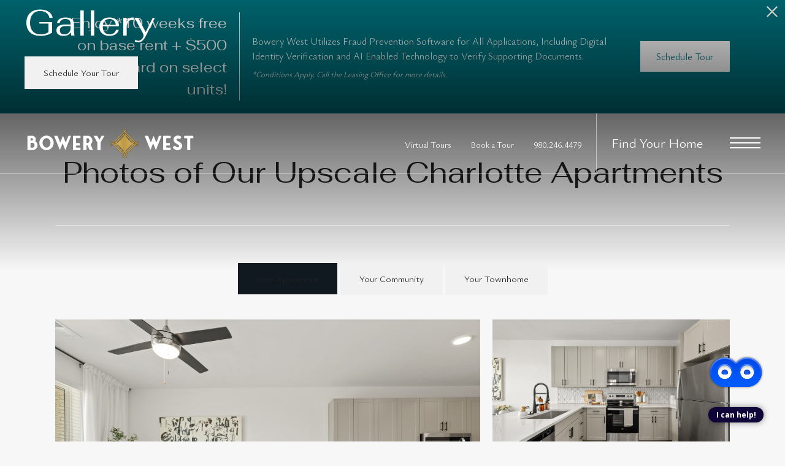

--- FILE ---
content_type: text/html; charset=UTF-8
request_url: https://livebowerywest.com/gallery/
body_size: 21900
content:
<!DOCTYPE html>
<html xml:lang="en" lang="en" class="sticky-header--desktop_mobile custom-borders no-js theme-7 jd-palette-light jd-dark-accent cloak-header" >
<head>
  <meta charset="UTF-8" />
    <script>window._jonahErrorLog=[],window.onerror=function(o,r,n){o+=" in "+r+" on line "+n,window._jonahErrorLog.push(o),window.postMessage("_jonahErrorLog",window.location.origin)},console.stdError=console.error.bind(console),console.error=function(){console.stdError.apply(console,arguments),window._jonahErrorLog=window._jonahErrorLog.concat(Array.from(arguments)),window.postMessage("_jonahErrorLog",window.location.origin)};</script>
    <script>(function(w,d,s,l,i){w[l]=w[l]||[];w[l].push({'gtm.start':
new Date().getTime(),event:'gtm.js'});var f=d.getElementsByTagName(s)[0],
j=d.createElement(s),dl=l!='dataLayer'?'&l='+l:'';j.async=true;j.src=
'https://www.googletagmanager.com/gtm.js?id='+i+dl;f.parentNode.insertBefore(j,f);
})(window,document,'script','dataLayer','GTM-M3TVT9GC');</script>
  <meta name="msvalidate.01" content="FA0C2EFEAF10FBC48398E176EF496FB5" />
  <meta name="msvalidate.01" content="4BAD9736B87DA3365920C194BCA5670B" />
  <meta name="msvalidate.01" content="0736D67450DE22306D9CBAB66227F18E" />
  <meta name="description" content=" View photos of upscale apartments in Charlotte featuring modern design, luxury finishes, and stunning views. Your perfect home awaits." />
  <meta name="robots" content="index,follow" />
  <meta name="author" content="Bowery West" />
  <meta name="copyright" content="© 2026 Bowery West" />
  <meta name="generator" content="Jonah Systems, LLC - www.jonahdigital.com" />
  <meta name="viewport" content="width=device-width, initial-scale=1.0">
  <meta property="og:title" content="Photos | Best Apartments in Charlotte, NC | Bowery West" />
  <meta property="og:description" content=" View photos of upscale apartments in Charlotte featuring modern design, luxury finishes, and stunning views. Your perfect home awaits." />
  <meta property="og:url" content="https://livebowerywest.com/gallery/" />
  <meta property="og:image" content="https://livebowerywest.com/assets/images/cache/og_image-2185a9b90b77220b9c758daf1904b5b2.jpg" />
  <meta property="og:image:type" content="image/jpeg" />

  <link rel="apple-touch-icon-precomposed" href="https://livebowerywest.com/assets/images/cache/ios_icon-4008e33c843d80a4df038137d2d41771.png" />
  <link rel="shortcut icon" href="/assets/images/favicon.png" />

      <link rel="canonical" href="https://livebowerywest.com/gallery/" />
  
  <title>Photos | Best Apartments in Charlotte, NC | Bowery West</title>

            <link rel="preconnect" href="https://fonts.googleapis.com" >
          <link rel="preconnect" href="https://fonts.gstatic.com" crossorigin>
      
  <link rel="stylesheet" href="https://livebowerywest.com/views/site/css/theme-7.css?v=1767907779">


  <style>.themer-logo{max-width:100%;} .themer-logo--mobile { display:none; } @media (max-width: 808px) {.themer-logo--mobile {display:block;}.themer-logo--mobile + .themer-logo--full {display: none;}}.themer-logo--main{width:320px;}@media (max-width: 1380px) {.themer-logo--main{width:280px;}}@media (max-width: 1180px) {.themer-logo--main{width:240px;}}@media (max-width: 980px) {.themer-logo--main{width:200px;}}@media (max-width: 808px) {.themer-logo--main{width:180px;}}.themer-logo--footer{width:200px;}@media (max-width: 1380px) {.themer-logo--footer{width:180px;}}@media (max-width: 1180px) {.themer-logo--footer{width:160px;}}@media (max-width: 980px) {.themer-logo--footer{width:140px;}}@media (max-width: 808px) {.themer-logo--footer{width:120px;}}.themer-logo--sticky{width:320px;}@media (max-width: 808px) {.themer-logo--sticky{width:180px;}}:root{--jds-body-font-family: "Ysabeau Office", sans-serif;--jds-body-font-weight: 300;--jds-heading-font-family: "Fahkwang", sans-serif;--jds-heading-font-weight: 400;}.grecaptcha-badge{display:none !important;}</style>

  <style>/*html {*//* background-color: */ /*}*/::selection {background: rgba(16,24,32, .2);}::-moz-selection {background: rgba(16,24,32, .2);}:root {--jds-brand-color: #101820;--jd-brand-color: var(--jds-brand-color);--jd-background-color: #f0f0f0;--jd-accessibility-outline-color: currentColor;}.page__content a {--jd-accessibility-outline-color: black;}/*.floorplan-buttons-accent-color .floorplan-details__toggle-link, */.floorplan-buttons-accent-color .floorplan-details__toggle-dropdown,.floorplan-buttons-accent-color .floorplan-details__toggle,.noUi-handle:after,.picker__lease-nav,.lease-term-wrap__item span,.lease-term-wrap__item--active:before,/*.footer__pet-policy-link,*//*.floorplan-listing-a__sold-out,.floorplan-listing-a__sold-out-alt,.floorplan-details-b__sold-out,.floorplan-listing-b__overlay-banner,.floorplan-listing-c__overlay-banner,*/.form__checkbox-fake--checked,.floorplan-toggle__tab--active,/*.floorplan-details__floor-select,*/.ebrochure__button,.floorplan-filter__bed-link--active,.floorplan-filter__bed-link--active:hover,.floorplan-filter__button--active,.floorplan-filter__button--active:hover,.floorplan-listing-a__details-button,.floorplan-listing-c__details-button,.floorplan-listing-d__details-button,.floorplan-listing-b__button,.check-availability__cell-link:not(.check-availability__cell-link--amenities),.form__field--submit,.map-a__cat-options,.neighborhood-b__poi-category-button,.map-a__nav-item--poi,.neighborhood-a__poi-load-more,.map-b__cat-select,.map-b__cat-options,.map-b__cat-selected,.map-c__cat-select,.map-c__cat-options,.map-c__cat-selected,.neighborhood-c__poi-button,.map-a__cat-selected,.page__button,.contact-a__column--map,.fpm__floorplate-header,.fpm__expand,.fpm__filter-checkbox-button--active,.fpm-unit-details__title-wrap,.fpm-unit-details__button,.fpm-form__field--submit,.floorplan-listing__details-button,.fpm-check-availability__cell-link,.fpm__filter-clear,.fpm-unit-details__toggle-item,.fpm__available-now-button:hover,.fpm__available-now-button--active,.fpm-unit-details__lease-term-link,.floorplan-details-a__button,.floorplan-details-b__button,.floorplan-details-c__button,.share-loader__circle,.neighborhood-a__mobile-address-link,.fpm-floorplan-listing__details-button,.neighborhood__poi-category-header--active,.homepage__video-section-overlay,.homepage__rotator-color-overlay,.form__checkbox-fake--checked,.contact-b__column--map,.floorplan-filter-b__filter-dropdown-trigger--has-value:before,.floorplan-filter-b__filter-toggle,.landing-page__content-block-button,.floorplan-building__floors-item.active .floorplan-building__floors-item-label--floor,.floorplan-filter-b__filter-tab-item--active,.tab__item--active {background-color: #101820;}.floorplan-buttons-accent-color .floorplan-details__toggle-link--active {background-color: #424a52;}.floorplan-filter-b .datepicker--cell.-selected-,.interactive-embed .mfp-close,.picker__day--selected:hover,.picker__confirm {background-color: #101820 !important;}.floorplan-listing__result-wrap--active,.floorplan-filter__results--active {background-color: rgba(16,24,32, .1);}.fpm-floorplan-listing__result-wrap--active,.picker__day--selected {background-color: rgba(16,24,32, .4) !important;}.amenity-b__expand,.check-availability__cell-link--amenities-active,.floorplan-filter-b__filter-flyout-link,.neighborhood-b__poi-category-header-text,.content-modal__body-title,.form__modal-title,.walkscore__link,.walkscore__title,.floorplan-listing__title,/*.contact-b__title,*//*.contact-a__address-header,*/.map__infobox-address-header,.map__infobox-poi-address-header,.floorplan-listing-a__title,.floorplan-listing-b__title,.floorplan-listing-c__title,.floorplan-listing-d__title,.floorplan-details-c__title,.fpm-floorplan-listing__title,.styled_text_link,.amenity-b__button,.amenity-c__expand,.content-modal__floorplan-specials-item-title {color: #101820;}.floorplan-filter-b .datepicker--cell.-current-,.floorplan-filter-b .datepicker--cell.-current-.-in-range-,.floorplan-filter-b .datepicker--cell.-current- {color: #101820 !important;}.amenity-b__expand svg *,.amenity-b__button svg *,.amenity-c__expand svg *,.check-availability__cell-link--amenities-active svg *,.neighborhood-b__poi-category-header-column--icon svg *,.fpm-check-availability__cell-link--icon svg *,.fpm__loading svg path,.map__infobox-pinpoint-svg svg *,.amenity-a__group-column a svg,.amenity-b__list-item a svg,.amenity-c__list-item a svg {fill: #101820}.fpm__floorplate-unit--available {fill: #101820 !important;}.fpm__building-floor--active,.fpm__building-floor--active * {fill: rgba(16,24,32, .7) !important;}.fpm__building-floor--active:hover * {fill: rgba(16,24,32, .9) !important;}.picker__day--selected {border-color: #101820 !important;}.floorplan-filter-b .datepicker--cell.-range-to-,.noUi-handle,.noUi-handle:before,.noUi-handle:after,.walkscore__link,.form__field:focus,.ebrochure__input:focus,.floorplan-listing-c__item:hover,.floorplan-filter__bed-link--active {border-color: #101820}.floorplan-filter-b .datepicker .-in-range-.datepicker--cell-day.-other-month-,.floorplan-filter-b .datepicker .-in-range-.datepicker--cell-year.-other-decade-,.floorplan-filter-b .datepicker--cell.-in-range- {background: rgba(16,24,32, .1) !important;}.floorplan-filter-b .datepicker--cell.-range-to-,.floorplan-filter-b .datepicker--cell.-in-range-.-focus- {background: rgba(16,24,32, .4) !important;}.floorplan-filter-b .datepicker .-selected-.datepicker--cell-day.-other-month-,.floorplan-filter-b .datepicker .-selected-.datepicker--cell-year.-other-decade- {background: rgba(16,24,32, .65) !important;}.floorplan-filter-b .datepicker .-selected-.datepicker--cell-day.-other-month-.-focus-,.floorplan-filter-b .datepicker .-selected-.datepicker--cell-year.-other-decade-.-focus-,.floorplan-filter-b .datepicker--cell.-selected-,.floorplan-filter-b .datepicker--cell.-selected-.-current- {background: rgba(16,24,32, .85) !important;}.picker__day--selected:before {border-top-color: #101820 !important;}.parallax-section {background-color: #f0f0f0;}@media only screen and (min-width: 980px) {.fpm-unit-details__similar-unit-header {background: #101820;}}@media only screen and (min-width: 808px) {.page-title__button:hover {color: #101820;}}@media only screen and (max-width: 808px) {.floorplan-toggle__tab--listing {background-color: #101820;}.gallery__tab--active { color: #101820; }}</style><style>.spm-unit-table__unit,.spm-floorplan-listing__title {color: #101820;}.spm-floorplan-listing__result-wrap--active {background: rgba(16,24,32, .4);}.spm__tooltip-unit-count-cell--number,.spm-tooltip__heading,.spm__floorplate-header,.spm__expand,.spm__filter-checkbox-button--active,.spm-unit-table__heading,.spm-unit-details__title-wrap,.spm-unit-details__button,.spm-form__field--submit,.spm-check-availability__cell-link,.spm__filter-clear,.spm-unit-details__toggle-item,.spm__available-now-button:hover,.spm__available-now-button--active,.spm-floorplan-listing__details-button,.spm-unit-details__lease-term-link,.spm-amenity__title span {background-color: #101820;}.spm-check-availability__cell-link--icon svg path,.spm__loading-tooltip svg path,.spm-unit-table__cell-loading svg *,.spm__loading svg path {fill: #101820}.spm__floorplate-unit--available {fill: #101820 !important;}.spm__building--available > [id^=building] {fill: #101820 !important;}.spm__building--available:hover > [id^=building] {fill: #1f272f !important;}.spm__building--active > [id^=building] {fill: #1f272f !important;}@media only screen and (min-width: 980px) {.spm-unit-details__similar-unit-header {background: #101820;}}</style><style>.popdown__alert,.popdown__button {background-color: #101820 !important;}.popdown__title {color: #101820 !important;}.class {fill: #101820 !important;}.class {border-color: #101820 !important;}@media (max-width: 808px) {.popdown__close {background-color: #101820 !important;}}</style><style>.footer,.parallax-section+.homepage__gallery {background: #f0f0f0;}.navigation,.menu-open .header,.header--fixed {background-color: #f0f0f0;}.header .header__main {background: rgba(240,240,240, .9);}.header--homepage-video {background: rgba(240,240,240, .95);}.navigation__button--primary,.homepage__rotator-button,.homepage__about-button,.sticky-header__button,.footer__callout-button,.parallax-section__button,.page-title__button {background-color: #101820;}.neighborhood-a__mobile-address-link,.homepage__about-content a {color: #101820;}/*.footer__button svg * {fill: #101820;}*/@media (max-width: 808px) {.page-title {background-color: #101820;}.header {background-color: #f0f0f0;}}</style><style>#award_logo_1 img, #award_logo_1 svg {width: 135px;}@media (max-width: 1180px) {#award_logo_1 img, #award_logo_1 svg {width: 112.5px;}}@media (max-width: 980px) {#award_logo_1 img, #award_logo_1 svg {width: 90px;}}</style><style>.client_logo_2 img, .client_logo_2 svg {height: 30px;width: 135px;}</style>
  <script>
    // -- Site settings & data
    var siteSettings = {"breakpoints":{"xlarge":1680,"large":1380,"medium":1180,"small":980,"fluid":808,"fluid_medium":660,"fluid_small":480,"fluid_xsmall":360},"sticky_header":"desktop_mobile","theme":7,"hs":false};
    var leaseUrl = "https://livebowerywest.com/check-availability/?rp-oll-page=login";
    var mapUrl = "https://maps.app.goo.gl/6eFSknwChDJ7pMdE9";
    var useSiteAnimations = true;
    var theme = 7;
    var genericFormError = "We encountered an issue submitting your request. We\'re working to resolve this right away. In the meantime, please reach out to the property directly at <a href=\"tel:9802464479\">980.246.4479</a>.";
    var videoLoopLimit = "auto";
        var addOnResources = {"popdown":{"selector":"#popdown-outer-stage","js":["\/popdown\/js\/popdown.min.js"],"css":[]},"reviews":{"selector":"#reviews-section, .reviews-page","js":["\/reviews-manager\/js\/reviews-manager.js"],"css":[]},"tour_scheduler":{"selector":"#tourSchedulerModal, #tourScheduler","js":["\/tour-scheduler\/js\/dist\/tour-scheduler.min.js"],"css":[]},"form_validate":{"boot":true,"js":["\/form-validate\/dist\/scripts.min.js"],"css":[]}};
  </script>

  
      <script src="//cdn.jonahdigital.com/widget/dist/widget.min.js?v=1768420592360"></script>
  </head>
<body>
  <noscript><iframe src="https://www.googletagmanager.com/ns.html?id=GTM-M3TVT9GC" height="0" width="0" style="display:none;visibility:hidden"></iframe></noscript>

  <div role="navigation" aria-label="Accessibility quick links">
    <div>
      <a href="#content" class="skip-to-content sr-only sr-only-focusable background">Skip to main content</a>
    </div>

      </div>

      <div style="display:none;" data-modal-id="pet-policy" class="content-modal">
      <div data-modal-content class="content-modal__content">

        <div class="content-modal__body">
          <a data-modal-close class="content-modal__close" href="">&times;</a>
          
          <div class="content-modal__body-column content-modal__body-column--content">
            <p class="secondary-font content-modal__body-title">Pet Policy</p>
            <div class="content-modal__body-content">
                            Bowery West is a pet-friendly community!            </div>
                      </div>
        </div>
      </div>
    </div>
  
  
  <div class="parent-popdown-container popdown-theme-7">
    
  <div
    class="popdown-stage"
    id="popdown-outer-stage"
    style="overflow:hidden;"
    data-show="1"
    data-async="1"
    data-fullscreen="0"
    data-count="1"
    data-auto-rotate="4000"
          data-async-data="{&quot;accent_color&quot;:&quot;007580&quot;,&quot;dark_palette_color&quot;:&quot;007580&quot;,&quot;light_palette_color&quot;:&quot;ffffff&quot;}"
      >

  
  </div>
  </div>
  <div class="page__wrap" style="position: relative; z-index:  5;">

  
<header data-component="Header,StickyHeader" data-arg-visibility="scroll" data-arg-sticky-class="header--stick header--fixed" class="cloak header header--sticky-desktop_mobile header--light" id="header">
  <div data-el="header-height-adopter" class="header__container">
    <div class="header__logo-container">
              <a href="/" class="header__logo-wrapper header__logo-wrapper--themer header__logo-wrapper--has-sticky">
                      <img class="themer-logo themer-logo--main themer-logo--mobile" fetchpriority="high" src="/themer/assets/logo/logo_main_1704410612.svg" title="Bowery West" alt="Bowery West Logo" /><img class="themer-logo themer-logo--main themer-logo--full" fetchpriority="high" src="/themer/assets/logo/logo_sticky_1704410542.svg" title="Bowery West" alt="Bowery West Logo" />                  </a>
      
                        <a href="/" class="sticky-header__logo-wrapper sticky-header__logo-wrapper--themer header__logo-wrapper--sticky">
            <img class="themer-logo themer-logo--sticky themer-logo--full" data-el="logo-cloaked[]" data-manual-src="/themer/assets/logo/logo_main_1704410612.svg" title="Bowery West" alt="Bowery West Logo" />          </a>
                  </div>
    <div class="header__toolbar">
      <div class="header__toolbar-container">
        <ul class="header__toolbar-column header__toolbar-column--left">
          
                      <li class="header__toolbar-cell">
              <a href="https://tour.tourbuilder.com/?tour=66ea3f176474a8149833ca3e" target="_self" class="header__toolbar-content header__toolbar-content--link">
                <span class="vertaligner-primary">Virtual Tours</span>
              </a>
            </li>
          
                      <li class="header__toolbar-cell">
              <a href="https://livebowerywest.com/?botLoad=ScheduleTour" target="_self" class="header__toolbar-content header__toolbar-content--link">
                <span class="vertaligner-primary">Book a Tour</span>
              </a>
            </li>
          
                      <li class="header__toolbar-cell">
              <a href="tel:9802464479" aria-label="Call Us at 980.246.4479" title="Call Us" class="header__toolbar-content header__toolbar-content--link header__toolbar-content--bold">
                <span class="vertaligner-primary">980.246.4479</span>
              </a>
            </li>
                  </ul>

        <div class="header__toolbar-column header__toolbar-column--right">
                      <a href="/floorplans/" target="_self" class="header__button" target="_self" href="/floorplans/">
              <span class="vertaligner-primary">Find Your Home</span>
            </a>
                                <a class="header__phone" aria-label="Call Us at 980.246.4479" title="Call Us" href="tel:9802464479">
              <!-- Generator: Adobe Illustrator 24.0.1, SVG Export Plug-In . SVG Version: 6.00 Build 0)  -->
<svg version="1.1" xmlns="http://www.w3.org/2000/svg" xmlns:xlink="http://www.w3.org/1999/xlink" x="0px" y="0px"
	 viewBox="0 0 40 40" enable-background="new 0 0 40 40" xml:space="preserve">
<path fill-rule="evenodd" clip-rule="evenodd" fill="#959595" d="M14.4,9.8c1.2-0.2,2,1.1,2.6,2.1c0.6,0.9,1.3,2,1,3.2
	c-0.2,0.7-0.8,1-1.2,1.4c-0.4,0.4-1.1,0.7-1.3,1.3c-0.3,1,0.3,2,0.7,2.6c0.8,1.3,1.8,2.5,3.1,3.5c0.6,0.5,1.5,1.2,2.4,1
	c1.3-0.3,1.6-1.9,3-2.1c1.3-0.2,2.2,0.8,3,1.4c0.7,0.6,1.9,1.4,1.8,2.5c0,0.6-0.5,1-1,1.4c-0.4,0.4-0.8,0.8-1.3,1.1
	c-1.1,0.7-2.3,1-3.8,1c-1.5,0-2.6-0.5-3.7-1.1c-2.1-1.1-3.7-2.6-5.2-4.3c-1.5-1.7-2.9-3.7-3.7-5.9c-1-2.8-0.5-5.6,1.1-7.4
	c0.3-0.3,0.7-0.6,1.1-0.9C13.5,10.3,13.8,9.9,14.4,9.8z"/>
<path fill="#959595" d="M20,0C9,0,0,9,0,20c0,11,9,20,20,20c11,0,20-9,20-20C40,9,31,0,20,0z M20,39.1C9.7,39.1,1.4,30.6,1.4,20
	S9.7,0.9,20,0.9S38.6,9.4,38.6,20S30.3,39.1,20,39.1z"/>
</svg>
            </a>
                                <button data-flyout-menu-toggle class="header__hamburger" aria-label="Open Menu" title="Open Menu">
              <span class="hamburger">
                <span class="hamburger__bun"></span>
                <span class="hamburger__bun"></span>
                <span class="hamburger__bun"></span>
                              </span>
            </button>
                  </div>
      </div>
    </div>
  </div>
        <div data-component="FlyoutNavigation" data-arg-layout="fullscreen" data-arg-open-controller="combinedHeaderClip" class="navigation navigation--sticky-desktop_mobile" style="display:none" tabindex="0" role="navigation" aria-label="Main Navigation">
      <div class="navigation__wrapper">
        <div class="navigation__container">

          <div data-el="navigation-list" data-component="NavigationList" data-arg-subnav-type="default" data-arg-animate="true" class="navigation-list navigation-list--skin-light navigation-list--text-size-default navigation-list--layout-default navigation-list--align-center navigation-list--subnav-type-default navigation-list--font-type-default  navigation-list--mod-">
  <div data-el="mainnav" role="navigation" aria-label="Main">
    <div class="navigation-list__nav">
      <ul class="navigation-list__list navigation-list__list--parent">
                                    <li class="navigation-list__list-item navigation-list__list-item--parent">
          <a href="/amenities/" target="_self" role="menuitem" aria-haspopup="false" aria-label="Go to Amenities" data-el="parent-link[]" data-id="3" class="navigation-list__list-item-link navigation-list__list-item-link--parent ">
          <span class="navigation-list__list-item-link-content">
              <span class="navigation-list__list-item-link-text">Amenities</span>
                          </span>
          </a>

                    </li>
                            <li class="navigation-list__list-item navigation-list__list-item--parent">
          <a href="/floorplans/" target="_self" role="menuitem" aria-haspopup="false" aria-label="Go to Floorplans" data-el="parent-link[]" data-id="2" class="navigation-list__list-item-link navigation-list__list-item-link--parent ">
          <span class="navigation-list__list-item-link-content">
              <span class="navigation-list__list-item-link-text">Floorplans</span>
                          </span>
          </a>

                    </li>
                            <li class="navigation-list__list-item navigation-list__list-item--parent">
          <a href="https://livebowerywest.com/p/townhomes/" target="_self" role="menuitem" aria-haspopup="false" aria-label="Go to Townhomes" data-el="parent-link[]" data-id="10" class="navigation-list__list-item-link navigation-list__list-item-link--parent ">
          <span class="navigation-list__list-item-link-content">
              <span class="navigation-list__list-item-link-text">Townhomes</span>
                          </span>
          </a>

                    </li>
                            <li class="navigation-list__list-item navigation-list__list-item--parent">
          <a href="/neighborhood/" target="_self" role="menuitem" aria-haspopup="false" aria-label="Go to Neighborhood" data-el="parent-link[]" data-id="4" class="navigation-list__list-item-link navigation-list__list-item-link--parent ">
          <span class="navigation-list__list-item-link-content">
              <span class="navigation-list__list-item-link-text">Neighborhood</span>
                          </span>
          </a>

                    </li>
                            <li class="navigation-list__list-item navigation-list__list-item--parent">
          <a href="/gallery/" target="_self" role="menuitem" aria-haspopup="false" aria-label="Go to Gallery" data-el="parent-link[]" data-id="5" class="navigation-list__list-item-link navigation-list__list-item-link--parent ">
          <span class="navigation-list__list-item-link-content">
              <span class="navigation-list__list-item-link-text">Gallery</span>
                          </span>
          </a>

                    </li>
                            <li class="navigation-list__list-item navigation-list__list-item--parent">
          <a href="/residents/" target="_self" role="menuitem" aria-haspopup="false" aria-label="Go to Residents" data-el="parent-link[]" data-id="6" class="navigation-list__list-item-link navigation-list__list-item-link--parent ">
          <span class="navigation-list__list-item-link-content">
              <span class="navigation-list__list-item-link-text">Residents</span>
                          </span>
          </a>

                    </li>
                            <li class="navigation-list__list-item navigation-list__list-item--parent">
          <a href="https://tour.tourbuilder.com/?tour=66ea3f176474a8149833ca3e" target="embed" role="menuitem" aria-haspopup="false" aria-label="Go to Virtual Tour" data-el="parent-link[]" data-id="9" class="navigation-list__list-item-link navigation-list__list-item-link--parent ">
          <span class="navigation-list__list-item-link-content">
              <span class="navigation-list__list-item-link-text">Virtual Tour</span>
                          </span>
          </a>

                    </li>
                            <li class="navigation-list__list-item navigation-list__list-item--parent">
          <a href="/contact/" target="_self" role="menuitem" aria-haspopup="false" aria-label="Go to Contact" data-el="parent-link[]" data-id="7" class="navigation-list__list-item-link navigation-list__list-item-link--parent ">
          <span class="navigation-list__list-item-link-content">
              <span class="navigation-list__list-item-link-text">Contact</span>
                          </span>
          </a>

                    </li>
              </ul>

              <div class="navigation-list__buttons">
                      <div class="navigation-list__buttons-row">
              <a href="/floorplans/" target="_self" aria-label="Find Your Home" class="navigation-list__button navigation-list__button--primary">
                <span class="vertaligner-primary">Find Your Home</span>
              </a>
            </div>
          
                      <div class="navigation-list__buttons-row">
                              <a href="https://livebowerywest.com/?botLoad=ScheduleTour" target="_self" aria-label="Book a Tour" class="navigation-list__button">
                  <span class="vertaligner-primary">Book a Tour</span>
                </a>
              
                              <a href="https://tour.tourbuilder.com/?tour=66ea3f176474a8149833ca3e" target="_self" aria-label="Virtual Tours" class="navigation-list__button">
                  <span class="vertaligner-primary">Virtual Tours</span>
                </a>
                          </div>
                  </div>
      
              <div class="navigation-list__address">
                      <a href="https://maps.app.goo.gl/6eFSknwChDJ7pMdE9" target="_blank" aria-label="Get Directions to 2314 Berryhill Road Charlotte, NC 28208" title="Get Directions" class="navigation-list__address-text">
              2314 Berryhill Road<br/>Charlotte, NC 28208            </a>
                  </div>
      
          </div>
  </div>

  </div>
        </div>
      </div>
    </div>
  </header>

<div id="content-container" class="page-container">

    <div data-component="SubpageBanner" data-arg-movement="" class="page-banner page-banner--title-style-stacked page-banner--title-position-bottom-left page-banner--title-decorator- page-banner--mobile-justify-center" role="banner">
    <div class="page-banner__container">
      
      
      <div class="page-banner__column page-banner__column--banner">
        <div title="Gallery" class="page-banner__image">
          <div data-el="image-container" class="page-banner__image-container">
            
                          <div class="page-banner__image-wrap page-banner__image-wrap--image" data-src="https://livebowerywest.com/assets/images/cache/Bow2-81751-0dc18c0e3feefddd9c0796a327df974b.jpg">
                <picture data-el="image" class="page-banner__image-asset">
                  <source media="(max-width: 480px)" srcset="https://livebowerywest.com/assets/images/cache/Bow2-81751-e8d1b6e6c5e5491c506e39c4f6ae655b.jpg"/>
                  <source media="(min-width: 480px) and (max-width: 808px)" srcset="https://livebowerywest.com/assets/images/cache/Bow2-81751-47d099ffde721bc19f04252163a62dcd.jpg"/>
                  <source media="(min-width: 808px) and (max-width: 980px)" srcset="https://livebowerywest.com/assets/images/cache/Bow2-81751-98ba5fa748a4d06532df2dd7358cd760.jpg"/>
                  <source media="(min-width: 980px) and (max-width: 1380px)" srcset="https://livebowerywest.com/assets/images/cache/Bow2-81751-c76ab67c5ff7e50e33c0de08f207bec1.jpg"/>
                  <img  class="page-banner__image-asset" src="https://livebowerywest.com/assets/images/cache/Bow2-81751-0dc18c0e3feefddd9c0796a327df974b.jpg" alt="Resident clubhouse with couches and tables at Bowery West modern apartments and townhomes in Charlotte, NC" title="Clubhouse"/>
                </picture>
              </div>
            
                                                        <div class="page-banner__overlay page-banner__overlay--top" style="opacity: 0.6"></div>
                                            <div class="page-banner__overlay page-banner__overlay--bottom" style="opacity: 0.6"></div>
                                    </div>

                      <div class="page-banner__pattern page-banner__pattern--mobile">
              

            </div>
          
                      <div id="page-title" data-position="bottom-left" class="page-banner__title">
              <div id="page-title-content" class="page-banner__title-container">
                <div class="page-banner__title-content">
                  <div class="page-banner__title-section">
                    <div class="page-banner__title-column page-banner__title-column--title">
                                              <h1 class="page-banner__title-title"><span class="vertaligner-secondary">Gallery</span></h1>
                                          </div>
                    <div class="page-banner__title-column page-banner__title-column--border"></div>
                    <div class="page-banner__title-column page-banner__title-column--border"></div>
                  </div>

                                      <div class="page-banner__buttons page-banner__buttons--desktop">
                      <div class="jd-button-list">
                        
                                                  <a class="jd-button jd-button--solid jd-button--brand" href="https://livebowerywest.com/?botLoad=ScheduleTour" target="_self">
                            <span class="vertaligner-primary">Schedule Your Tour</span>
                          </a>
                                              </div>
                    </div>
                                  </div>
              </div>
            </div>
                  </div>

        <div class="page-banner__pattern page-banner__pattern--desktop">
          

        </div>

                  <div class="page-banner__buttons page-banner__buttons--mobile">
            <div class="jd-button-list">
              
                              <a class="jd-button jd-button--solid jd-button--brand" href="https://livebowerywest.com/?botLoad=ScheduleTour" target="_self">
                  <span class="vertaligner-primary">Schedule Your Tour</span>
                </a>
                          </div>
          </div>
              </div>
    </div>
  </div>
<div id="content" role="main">
<div class="page">
    <div class="page__container">
                    <div class="page__content page__content--space-bottom page__content--align-center">
                <h2>Photos of Our Upscale Charlotte Apartments</h2>            </div>
        
        <div class="gallery">
            <div class="gallery__loading" id="gallery-loading">
                <img class="gallery__loading-icon" src="/views/site/images/global/icons/loading.gif" title="Loading" alt="Loading Icon"/>
            </div>
                            <div data-component="Tabs" data-arg-group="gallery" class="tab tab--space-bottom">
                    <div class="tab__items">
                                                                                <a data-tab="12" class="tab__item tab__item--active" href="/gallery/your-apartment/">
                                <span class="vertaligner-primary">Your Apartment</span>
                            </a>
                                                                                <a data-tab="13" class="tab__item " href="/gallery/your-community/">
                                <span class="vertaligner-primary">Your Community</span>
                            </a>
                                                                                <a data-tab="14" class="tab__item " href="/gallery/your-townhome/">
                                <span class="vertaligner-primary">Your Townhome</span>
                            </a>
                                            </div>

                    <button type="button" class="tab__arrow" aria-label="View more tabs">
                        <div class="tab__arrow-icon">
                            <svg xmlns="http://www.w3.org/2000/svg" viewBox="0 0 18.07 14.14"><path d="M11,0,9.5,1.5l4.57,4.57H0v2H14.07L9.5,12.64l1.5,1.5,7.07-7.07Z"/></svg>                        </div>
                    </button>
                </div>
                        <div id="gallery-container">
                    <div class="gallery__category" data-tab-group="gallery" data-tab-content="12" >
        <div class="gallery-c">
              <div class="gallery-c__list">
                                  <div class="gallery-c__row">
              <ul class="gallery-c__list">
                                                                        <li
                      class="gallery-c__item gallery-c__item--3 gallery-c__item--main-3 gallery-c__item--main-3-1 wow fadeIn">

                      <a data-gallery-link data-fancybox="gallery-12" class="gallery-c__link" data-caption="Model Home One Bedroom Interior" href="https://livebowerywest.com/assets/images/cache/Bow2-8124-c23115ba767532540da417c8be77fea5.jpg">
                                                <img
                          class="gallery-c__image"
                          width="419" height="230"
                          alt="Living area with coffee table and couch"
                          title="Model Home One Bedroom Interior"
                                                      src="https://livebowerywest.com/assets/images/cache/Bow2-8124-854e9657062325f5d5da284939141102.jpg"
                            data-src="https://livebowerywest.com/assets/images/cache/Bow2-8124-c23115ba767532540da417c8be77fea5.jpg"
                                                  >
                      </a>
                    </li>
                                                                                          <li
                      class="gallery-c__item gallery-c__item--3 gallery-c__item--main-3 gallery-c__item--main-3-2 wow fadeIn">

                      <a data-gallery-link data-fancybox="gallery-12" class="gallery-c__link" data-caption="Model Home One Bedroom Interior" href="https://livebowerywest.com/assets/images/cache/Bow2-8112-aa874a1c3d6a79cb7d5025d86b2d0108.jpg">
                                                <img
                          class="gallery-c__image"
                          width="419" height="230"
                          alt="Kitchen Finishes"
                          title="Kitchen Finishes"
                                                      src="https://livebowerywest.com/assets/images/cache/Bow2-8112-fb0ec52385ab0901feb55087a67cdfa7.jpg"
                            data-src="https://livebowerywest.com/assets/images/cache/Bow2-8112-aa874a1c3d6a79cb7d5025d86b2d0108.jpg"
                                                  >
                      </a>
                    </li>
                                                                                          <li
                      class="gallery-c__item gallery-c__item--3 gallery-c__item--main-3 gallery-c__item--main-3-3 wow fadeIn">

                      <a data-gallery-link data-fancybox="gallery-12" class="gallery-c__link" data-caption="Model Home One Bedroom Interior" href="https://livebowerywest.com/assets/images/cache/Bow2-8130-b96584123f7a367707c06becf7edfab8.jpg">
                                                <img
                          class="gallery-c__image"
                          width="419" height="230"
                          alt="Living Room"
                          title="Model Home One Bedroom Interior"
                                                      src="https://livebowerywest.com/assets/images/cache/Bow2-8130-6ec68779c1377031d152d5d5e111534d.jpg"
                            data-src="https://livebowerywest.com/assets/images/cache/Bow2-8130-b96584123f7a367707c06becf7edfab8.jpg"
                                                  >
                      </a>
                    </li>
                                                </ul>
            </div>
                                  <div class="gallery-c__row">
              <ul class="gallery-c__list">
                                                                        <li
                      class="gallery-c__item gallery-c__item--4 gallery-c__item--main-4 gallery-c__item--main-4-1 wow fadeIn">

                      <a data-gallery-link data-fancybox="gallery-12" class="gallery-c__link" data-caption="Model Home One Bedroom Interior" href="https://livebowerywest.com/assets/images/cache/Bow2-8139-8f05c173cf2f93d91f0dc7ea8ab9320d.jpg">
                                                <img
                          class="gallery-c__image"
                          width="419" height="230"
                          alt="Model Bedroom"
                          title="Model Bedroom"
                                                      src="https://livebowerywest.com/assets/images/cache/Bow2-8139-d0932fc9bfec520f4b436530eace7bcc.jpg"
                            data-src="https://livebowerywest.com/assets/images/cache/Bow2-8139-8f05c173cf2f93d91f0dc7ea8ab9320d.jpg"
                                                  >
                      </a>
                    </li>
                                                                                          <li
                      class="gallery-c__item gallery-c__item--4 gallery-c__item--main-4 gallery-c__item--main-4-2 wow fadeIn">

                      <a data-gallery-link data-fancybox="gallery-12" class="gallery-c__link" data-caption="Model Home One Bedroom Interior" href="https://livebowerywest.com/assets/images/cache/Bow2-8106-098910a229cd83a45ac2a39b8fb05581.jpg">
                                                <img
                          class="gallery-c__image"
                          width="419" height="230"
                          alt="Interior Kitchen and Living Room"
                          title="Model Home One Bedroom Interior"
                                                      src="https://livebowerywest.com/assets/images/cache/Bow2-8106-d95dcbdc9cfc9eea564c064ceb60374f.jpg"
                            data-src="https://livebowerywest.com/assets/images/cache/Bow2-8106-098910a229cd83a45ac2a39b8fb05581.jpg"
                                                  >
                      </a>
                    </li>
                                                                                          <li
                      class="gallery-c__item gallery-c__item--4 gallery-c__item--main-4 gallery-c__item--main-4-3 wow fadeIn">

                      <a data-gallery-link data-fancybox="gallery-12" class="gallery-c__link" data-caption="Model Home One Bedroom Interior" href="https://livebowerywest.com/assets/images/cache/Bow2-81511-1428a2873a744b6801021c9ccdd01cf5.jpg">
                                                <img
                          class="gallery-c__image"
                          width="419" height="230"
                          alt="Laundry Area"
                          title="Laundry Area"
                                                      src="https://livebowerywest.com/assets/images/cache/Bow2-81511-53cbd4840030eca0f810315fb768752b.jpg"
                            data-src="https://livebowerywest.com/assets/images/cache/Bow2-81511-1428a2873a744b6801021c9ccdd01cf5.jpg"
                                                  >
                      </a>
                    </li>
                                                                                          <li
                      class="gallery-c__item gallery-c__item--4 gallery-c__item--main-4 gallery-c__item--main-4-4 wow fadeIn">

                      <a data-gallery-link data-fancybox="gallery-12" class="gallery-c__link" data-caption="Model Home One Bedroom Interior" href="https://livebowerywest.com/assets/images/cache/Bow2-8154-f5ca5df0fad4fe1576fde85d5269542c.jpg">
                                                <img
                          class="gallery-c__image"
                          width="419" height="230"
                          alt="Bathroom"
                          title="Bathroom"
                                                      src="https://livebowerywest.com/assets/images/cache/Bow2-8154-a84543213709285e394c81bfe87023c7.jpg"
                            data-src="https://livebowerywest.com/assets/images/cache/Bow2-8154-f5ca5df0fad4fe1576fde85d5269542c.jpg"
                                                  >
                      </a>
                    </li>
                                                </ul>
            </div>
                                  <div class="gallery-c__row">
              <ul class="gallery-c__list">
                                                                        <li
                      class="gallery-c__item gallery-c__item--3 gallery-c__item--secondary-3 gallery-c__item--secondary-3-1 wow fadeIn">

                      <a data-gallery-link data-fancybox="gallery-12" class="gallery-c__link" data-caption="Model Home One Bedroom Interior" href="https://livebowerywest.com/assets/images/cache/Bow2-8133-72cda6de9b8c567a4c7c40ab6c5ff9f0.jpg">
                                                <img
                          class="gallery-c__image"
                          width="419" height="230"
                          alt="Living Room"
                          title="Model Home One Bedroom Interior"
                                                      src="https://livebowerywest.com/assets/images/cache/Bow2-8133-3250402a764152725c46a62d5c554047.jpg"
                            data-src="https://livebowerywest.com/assets/images/cache/Bow2-8133-72cda6de9b8c567a4c7c40ab6c5ff9f0.jpg"
                                                  >
                      </a>
                    </li>
                                                                                          <li
                      class="gallery-c__item gallery-c__item--3 gallery-c__item--secondary-3 gallery-c__item--secondary-3-2 wow fadeIn">

                      <a data-gallery-link data-fancybox="gallery-12" class="gallery-c__link" data-caption="Model Home One Bedroom Interior" href="https://livebowerywest.com/assets/images/cache/Bow2-8145-f223dea616cc96f81d918eb74e7e1495.jpg">
                                                <img
                          class="gallery-c__image"
                          width="419" height="230"
                          alt="Model Bedroom"
                          title="Model Bedroom"
                                                      src="https://livebowerywest.com/assets/images/cache/Bow2-8145-528bf91f0264ac976ed58f80769327b8.jpg"
                            data-src="https://livebowerywest.com/assets/images/cache/Bow2-8145-f223dea616cc96f81d918eb74e7e1495.jpg"
                                                  >
                      </a>
                    </li>
                                                                                          <li
                      class="gallery-c__item gallery-c__item--3 gallery-c__item--secondary-3 gallery-c__item--secondary-3-3 wow fadeIn">

                      <a data-gallery-link data-fancybox="gallery-12" class="gallery-c__link" data-caption="Model Home One Bedroom Interior" href="https://livebowerywest.com/assets/images/cache/Bow2-8160-b00aeb5a17c0f1f80f428594986c034a.jpg">
                                                <img
                          class="gallery-c__image"
                          width="419" height="230"
                          alt="Bathroom"
                          title="Bathroom"
                                                      src="https://livebowerywest.com/assets/images/cache/Bow2-8160-669c4314c44437e8ae36197ed737545b.jpg"
                            data-src="https://livebowerywest.com/assets/images/cache/Bow2-8160-b00aeb5a17c0f1f80f428594986c034a.jpg"
                                                  >
                      </a>
                    </li>
                                                </ul>
            </div>
                  </div>
          </div>
  </div>
    <div class="gallery__category" data-tab-group="gallery" data-tab-content="13" style="display:none;">
        <div class="gallery-c">
              <div class="gallery-c__list">
                                  <div class="gallery-c__row">
              <ul class="gallery-c__list">
                                                                        <li
                      class="gallery-c__item gallery-c__item--3 gallery-c__item--main-3 gallery-c__item--main-3-1">

                      <a data-gallery-link data-fancybox="gallery-13" class="gallery-c__link" data-caption="Everything within reach" href="https://livebowerywest.com/assets/images/cache/Bow2-8172-04b577eba7dabeef2670aea95586fab9.jpg">
                                                <img
                          class="gallery-c__image"
                          width="419" height="230"
                          alt="a room with large windows and a kitchen island with chairs and tables"
                          title="Everything within reach"
                                                      src="[data-uri]"
                            data-manual-src="https://livebowerywest.com/assets/images/cache/Bow2-8172-04b577eba7dabeef2670aea95586fab9.jpg"
                                                  >
                      </a>
                    </li>
                                                                                          <li
                      class="gallery-c__item gallery-c__item--3 gallery-c__item--main-3 gallery-c__item--main-3-2">

                      <a data-gallery-link data-fancybox="gallery-13" class="gallery-c__link" data-caption="Resort-style swimming pool" href="https://livebowerywest.com/assets/images/cache/Bow2-83801-a44de496c875afd6a342496c77234e82.jpg">
                                                <img
                          class="gallery-c__image"
                          width="419" height="230"
                          alt="swimming pool in a courtyard with a building in the background"
                          title="Resort-style swimming pool"
                                                      src="[data-uri]"
                            data-manual-src="https://livebowerywest.com/assets/images/cache/Bow2-83801-a44de496c875afd6a342496c77234e82.jpg"
                                                  >
                      </a>
                    </li>
                                                                                          <li
                      class="gallery-c__item gallery-c__item--3 gallery-c__item--main-3 gallery-c__item--main-3-3">

                      <a data-gallery-link data-fancybox="gallery-13" class="gallery-c__link" data-caption="Cutting-edge amenities at your fingertips" href="https://livebowerywest.com/assets/images/cache/Bow2-8283-ecd21edc9a43658f133cd739add4ee96.jpg">
                                                <img
                          class="gallery-c__image"
                          width="419" height="230"
                          alt="fitness center with exercise equipment"
                          title="Cutting-edge amenities at your fingertips"
                                                      src="[data-uri]"
                            data-manual-src="https://livebowerywest.com/assets/images/cache/Bow2-8283-ecd21edc9a43658f133cd739add4ee96.jpg"
                                                  >
                      </a>
                    </li>
                                                </ul>
            </div>
                                  <div class="gallery-c__row">
              <ul class="gallery-c__list">
                                                                        <li
                      class="gallery-c__item gallery-c__item--4 gallery-c__item--main-4 gallery-c__item--main-4-1">

                      <a data-gallery-link data-fancybox="gallery-13" class="gallery-c__link" data-caption="Access resident-only features" href="https://livebowerywest.com/assets/images/cache/Bow2-8178-0a115663de860b17af3e6e7881fe1dc3.jpg">
                                                <img
                          class="gallery-c__image"
                          width="419" height="230"
                          alt="a room with a large window and couches and coffee table"
                          title="Access resident-only features"
                                                      src="[data-uri]"
                            data-manual-src="https://livebowerywest.com/assets/images/cache/Bow2-8178-0a115663de860b17af3e6e7881fe1dc3.jpg"
                                                  >
                      </a>
                    </li>
                                                                                          <li
                      class="gallery-c__item gallery-c__item--4 gallery-c__item--main-4 gallery-c__item--main-4-2">

                      <a data-gallery-link data-fancybox="gallery-13" class="gallery-c__link" data-caption="Take advantage of all Bowery West has to offer" href="https://livebowerywest.com/assets/images/cache/Bow2-8346-da8cd59ba49f9cfcfa0dcf07b02433bc.jpg">
                                                <img
                          class="gallery-c__image"
                          width="419" height="230"
                          alt="private working room with desk, chair, and lamp"
                          title="Take advantage of all Bowery West has to offer"
                                                      src="[data-uri]"
                            data-manual-src="https://livebowerywest.com/assets/images/cache/Bow2-8346-da8cd59ba49f9cfcfa0dcf07b02433bc.jpg"
                                                  >
                      </a>
                    </li>
                                                                                          <li
                      class="gallery-c__item gallery-c__item--4 gallery-c__item--main-4 gallery-c__item--main-4-3">

                      <a data-gallery-link data-fancybox="gallery-13" class="gallery-c__link" data-caption="Your new favorite social area" href="https://livebowerywest.com/assets/images/cache/Bow2-81841-26f1210f65841d5948e3e1ffbd1fd7af.jpg">
                                                <img
                          class="gallery-c__image"
                          width="419" height="230"
                          alt="a room with a shelf, couches, and coffee table"
                          title="Your new favorite social area"
                                                      src="[data-uri]"
                            data-manual-src="https://livebowerywest.com/assets/images/cache/Bow2-81841-26f1210f65841d5948e3e1ffbd1fd7af.jpg"
                                                  >
                      </a>
                    </li>
                                                                                          <li
                      class="gallery-c__item gallery-c__item--4 gallery-c__item--main-4 gallery-c__item--main-4-4">

                      <a data-gallery-link data-fancybox="gallery-13" class="gallery-c__link" data-caption="State-of-the-art amenities" href="https://livebowerywest.com/assets/images/cache/Bow2-8265-1caca93cc6cf132c8e91e0f535bce3c0.jpg">
                                                <img
                          class="gallery-c__image"
                          width="419" height="230"
                          alt="fitness studio with exercise equipment"
                          title="State-of-the-art amenities"
                                                      src="[data-uri]"
                            data-manual-src="https://livebowerywest.com/assets/images/cache/Bow2-8265-1caca93cc6cf132c8e91e0f535bce3c0.jpg"
                                                  >
                      </a>
                    </li>
                                                </ul>
            </div>
                                  <div class="gallery-c__row">
              <ul class="gallery-c__list">
                                                                        <li
                      class="gallery-c__item gallery-c__item--3 gallery-c__item--secondary-3 gallery-c__item--secondary-3-1">

                      <a data-gallery-link data-fancybox="gallery-13" class="gallery-c__link" data-caption="The essence of exceptional living" href="https://livebowerywest.com/assets/images/cache/Bow2-8193-3bcfcac3e416c4c35a4f6dab32c8833d.jpg">
                                                <img
                          class="gallery-c__image"
                          width="419" height="230"
                          alt="resident kitchen island with bar stools"
                          title="The essence of exceptional living"
                                                      src="[data-uri]"
                            data-manual-src="https://livebowerywest.com/assets/images/cache/Bow2-8193-3bcfcac3e416c4c35a4f6dab32c8833d.jpg"
                                                  >
                      </a>
                    </li>
                                                                                          <li
                      class="gallery-c__item gallery-c__item--3 gallery-c__item--secondary-3 gallery-c__item--secondary-3-2">

                      <a data-gallery-link data-fancybox="gallery-13" class="gallery-c__link" data-caption="Find your perfect fit at Bowery West" href="https://livebowerywest.com/assets/images/cache/Bow2-8347-8920564a1fe6bd338f65d18ab5544c57.jpg">
                                                <img
                          class="gallery-c__image"
                          width="419" height="230"
                          alt="social area with couches, tables, and chairs"
                          title="Find your perfect fit at Bowery West"
                                                      src="[data-uri]"
                            data-manual-src="https://livebowerywest.com/assets/images/cache/Bow2-8347-8920564a1fe6bd338f65d18ab5544c57.jpg"
                                                  >
                      </a>
                    </li>
                                                                                          <li
                      class="gallery-c__item gallery-c__item--3 gallery-c__item--secondary-3 gallery-c__item--secondary-3-3">

                      <a data-gallery-link data-fancybox="gallery-13" class="gallery-c__link" data-caption="Get your workout on" href="https://livebowerywest.com/assets/images/cache/Bow2-8259-c19c07220bd4604c783c29b459061d3f.jpg">
                                                <img
                          class="gallery-c__image"
                          width="419" height="230"
                          alt="fitness studio with exercise equipment"
                          title="Get your workout on"
                                                      src="[data-uri]"
                            data-manual-src="https://livebowerywest.com/assets/images/cache/Bow2-8259-c19c07220bd4604c783c29b459061d3f.jpg"
                                                  >
                      </a>
                    </li>
                                                </ul>
            </div>
                                  <div class="gallery-c__row">
              <ul class="gallery-c__list">
                                                                        <li
                      class="gallery-c__item gallery-c__item--4 gallery-c__item--secondary-4 gallery-c__item--secondary-4-1">

                      <a data-gallery-link data-fancybox="gallery-13" class="gallery-c__link" data-caption="Access to resident-only features" href="https://livebowerywest.com/assets/images/cache/Bow2-8370-dbd0adf5263998ae2d2b8eb3b0f661c1.jpg">
                                                <img
                          class="gallery-c__image"
                          width="419" height="230"
                          alt="fire pit area with chairs around it"
                          title="Access to resident-only features"
                                                      src="[data-uri]"
                            data-manual-src="https://livebowerywest.com/assets/images/cache/Bow2-8370-dbd0adf5263998ae2d2b8eb3b0f661c1.jpg"
                                                  >
                      </a>
                    </li>
                                                                                          <li
                      class="gallery-c__item gallery-c__item--4 gallery-c__item--secondary-4 gallery-c__item--secondary-4-2">

                      <a data-gallery-link data-fancybox="gallery-13" class="gallery-c__link" data-caption="A new standard of living" href="https://livebowerywest.com/assets/images/cache/Bow2-8361-d0084ec9e4c3c2e4790b815a4e9a4e87.jpg">
                                                <img
                          class="gallery-c__image"
                          width="419" height="230"
                          alt="social room with tables and chairs and large windows"
                          title="A new standard of living"
                                                      src="[data-uri]"
                            data-manual-src="https://livebowerywest.com/assets/images/cache/Bow2-8361-d0084ec9e4c3c2e4790b815a4e9a4e87.jpg"
                                                  >
                      </a>
                    </li>
                                                                                          <li
                      class="gallery-c__item gallery-c__item--4 gallery-c__item--secondary-4 gallery-c__item--secondary-4-3">

                      <a data-gallery-link data-fancybox="gallery-13" class="gallery-c__link" data-caption="Take advantage of all Bowery West has to offer" href="https://livebowerywest.com/assets/images/cache/Bow2-8301-fbd88b53fc1f5b90939dcf04fa66d22e.jpg">
                                                <img
                          class="gallery-c__image"
                          width="419" height="230"
                          alt="social room with couches, tables, and chairs"
                          title="Take advantage of all Bowery West has to offer"
                                                      src="[data-uri]"
                            data-manual-src="https://livebowerywest.com/assets/images/cache/Bow2-8301-fbd88b53fc1f5b90939dcf04fa66d22e.jpg"
                                                  >
                      </a>
                    </li>
                                                                                          <li
                      class="gallery-c__item gallery-c__item--4 gallery-c__item--secondary-4 gallery-c__item--secondary-4-4">

                      <a data-gallery-link data-fancybox="gallery-13" class="gallery-c__link" data-caption="Relax and unwind poolside" href="https://livebowerywest.com/assets/images/cache/Bow2-83661-a1dde1df61461a9b6979c01b089d8bbc.jpg">
                                                <img
                          class="gallery-c__image"
                          width="419" height="230"
                          alt="pool area with lounge chairs"
                          title="Relax and unwind poolside"
                                                      src="[data-uri]"
                            data-manual-src="https://livebowerywest.com/assets/images/cache/Bow2-83661-a1dde1df61461a9b6979c01b089d8bbc.jpg"
                                                  >
                      </a>
                    </li>
                                                </ul>
            </div>
                                  <div class="gallery-c__row">
              <ul class="gallery-c__list">
                                                                        <li
                      class="gallery-c__item gallery-c__item--3 gallery-c__item--tertiary-3 gallery-c__item--tertiary-3-1">

                      <a data-gallery-link data-fancybox="gallery-13" class="gallery-c__link" data-caption="Get your workout on" href="https://livebowerywest.com/assets/images/cache/Bow2-8286-17027ebfb31ec21bcc6f3862ee9d7c78.jpg">
                                                <img
                          class="gallery-c__image"
                          width="419" height="230"
                          alt="fitness center with exercise equipment"
                          title="Get your workout on"
                                                      src="[data-uri]"
                            data-manual-src="https://livebowerywest.com/assets/images/cache/Bow2-8286-17027ebfb31ec21bcc6f3862ee9d7c78.jpg"
                                                  >
                      </a>
                    </li>
                                                                                          <li
                      class="gallery-c__item gallery-c__item--3 gallery-c__item--tertiary-3 gallery-c__item--tertiary-3-2">

                      <a data-gallery-link data-fancybox="gallery-13" class="gallery-c__link" data-caption="A new standard of living" href="https://livebowerywest.com/assets/images/cache/Bow2-8319-13d73dee6068ede6bd83713934cb059b.jpg">
                                                <img
                          class="gallery-c__image"
                          width="419" height="230"
                          alt="large island with bar style seating in a room with large windows"
                          title="A new standard of living"
                                                      src="[data-uri]"
                            data-manual-src="https://livebowerywest.com/assets/images/cache/Bow2-8319-13d73dee6068ede6bd83713934cb059b.jpg"
                                                  >
                      </a>
                    </li>
                                                                                          <li
                      class="gallery-c__item gallery-c__item--3 gallery-c__item--tertiary-3 gallery-c__item--tertiary-3-3">

                      <a data-gallery-link data-fancybox="gallery-13" class="gallery-c__link" data-caption="Quick access to state-of-the-art amenities" href="https://livebowerywest.com/assets/images/cache/Bow2-8274-b3ddd5bb7bc7f305e6e777ccb7cf9d40.jpg">
                                                <img
                          class="gallery-c__image"
                          width="419" height="230"
                          alt="fitness center with exercise equipment"
                          title="Quick access to state-of-the-art amenities"
                                                      src="[data-uri]"
                            data-manual-src="https://livebowerywest.com/assets/images/cache/Bow2-8274-b3ddd5bb7bc7f305e6e777ccb7cf9d40.jpg"
                                                  >
                      </a>
                    </li>
                                                </ul>
            </div>
                                  <div class="gallery-c__row">
              <ul class="gallery-c__list">
                                                                        <li
                      class="gallery-c__item gallery-c__item--4 gallery-c__item--tertiary-4 gallery-c__item--tertiary-4-1">

                      <a data-gallery-link data-fancybox="gallery-13" class="gallery-c__link" data-caption="State-of-the-art amenities" href="https://livebowerywest.com/assets/images/cache/Bow2-8364-cf3e85ea942a349d22ca3ef900fd9689.jpg">
                                                <img
                          class="gallery-c__image"
                          width="419" height="230"
                          alt="outdoor grilling area, poolside"
                          title="State-of-the-art amenities"
                                                      src="[data-uri]"
                            data-manual-src="https://livebowerywest.com/assets/images/cache/Bow2-8364-cf3e85ea942a349d22ca3ef900fd9689.jpg"
                                                  >
                      </a>
                    </li>
                                                                                          <li
                      class="gallery-c__item gallery-c__item--4 gallery-c__item--tertiary-4 gallery-c__item--tertiary-4-2">

                      <a data-gallery-link data-fancybox="gallery-13" class="gallery-c__link" data-caption="Enjoy our resident-only features" href="https://livebowerywest.com/assets/images/cache/Bow2-83341-dfe1019199b173e1b5143a1008314ed7.jpg">
                                                <img
                          class="gallery-c__image"
                          width="419" height="230"
                          alt="a room with tables and chairs"
                          title="Enjoy our resident-only features"
                                                      src="[data-uri]"
                            data-manual-src="https://livebowerywest.com/assets/images/cache/Bow2-83341-dfe1019199b173e1b5143a1008314ed7.jpg"
                                                  >
                      </a>
                    </li>
                                                                                          <li
                      class="gallery-c__item gallery-c__item--4 gallery-c__item--tertiary-4 gallery-c__item--tertiary-4-3">

                      <a data-gallery-link data-fancybox="gallery-13" class="gallery-c__link" data-caption="Elegance everywhere you look" href="https://livebowerywest.com/assets/images/cache/Bow2-8358-9184a31b1e1cfe8719aff234637a4739.jpg">
                                                <img
                          class="gallery-c__image"
                          width="419" height="230"
                          alt="meeting table with chairs and couches around it"
                          title="Elegance everywhere you look"
                                                      src="[data-uri]"
                            data-manual-src="https://livebowerywest.com/assets/images/cache/Bow2-8358-9184a31b1e1cfe8719aff234637a4739.jpg"
                                                  >
                      </a>
                    </li>
                                                                                          <li
                      class="gallery-c__item gallery-c__item--4 gallery-c__item--tertiary-4 gallery-c__item--tertiary-4-4">

                      <a data-gallery-link data-fancybox="gallery-13" class="gallery-c__link" data-caption="A perfect fit for the whole family" href="https://livebowerywest.com/assets/images/cache/Bow0325-12-33398ac816a69512be5c502622b2f697.jpg">
                                                <img
                          class="gallery-c__image"
                          width="419" height="230"
                          alt="A perfect fit for the whole family"
                          title="A perfect fit for the whole family"
                                                      src="[data-uri]"
                            data-manual-src="https://livebowerywest.com/assets/images/cache/Bow0325-12-33398ac816a69512be5c502622b2f697.jpg"
                                                  >
                      </a>
                    </li>
                                                </ul>
            </div>
                  </div>
          </div>
  </div>
    <div class="gallery__category" data-tab-group="gallery" data-tab-content="14" style="display:none;">
        <div class="gallery-c">
              <div class="gallery-c__list">
                                  <div class="gallery-c__row">
              <ul class="gallery-c__list">
                                                                        <li
                      class="gallery-c__item gallery-c__item--3 gallery-c__item--main-3 gallery-c__item--main-3-1">

                      <a data-gallery-link data-fancybox="gallery-14" class="gallery-c__link" data-caption="The essence of exceptional living" href="https://livebowerywest.com/assets/images/cache/Bow0325-11-c0894a158ba30209fedff65036de4ee7.jpg">
                                                <img
                          class="gallery-c__image"
                          width="419" height="230"
                          alt="the exterior of a building"
                          title="The essence of exceptional living"
                                                      src="[data-uri]"
                            data-manual-src="https://livebowerywest.com/assets/images/cache/Bow0325-11-c0894a158ba30209fedff65036de4ee7.jpg"
                                                  >
                      </a>
                    </li>
                                                                                          <li
                      class="gallery-c__item gallery-c__item--3 gallery-c__item--main-3 gallery-c__item--main-3-2">

                      <a data-gallery-link data-fancybox="gallery-14" class="gallery-c__link" data-caption="Your new home is waiting" href="https://livebowerywest.com/assets/images/cache/Bow0325-14-7cca8f8bc1c0c0376de9489017e735be.jpg">
                                                <img
                          class="gallery-c__image"
                          width="419" height="230"
                          alt="the exterior of a building with windows"
                          title="Your new home is waiting"
                                                      src="[data-uri]"
                            data-manual-src="https://livebowerywest.com/assets/images/cache/Bow0325-14-7cca8f8bc1c0c0376de9489017e735be.jpg"
                                                  >
                      </a>
                    </li>
                                                                                          <li
                      class="gallery-c__item gallery-c__item--3 gallery-c__item--main-3 gallery-c__item--main-3-3">

                      <a data-gallery-link data-fancybox="gallery-14" class="gallery-c__link" data-caption="Townhome Kitchen" href="https://livebowerywest.com/assets/images/cache/BWTH-70152-70967c9c2a0e9b9c7fc07cc6713bc134.jpg">
                                                <img
                          class="gallery-c__image"
                          width="419" height="230"
                          alt="Townhome Kitchen"
                          title="Townhome Kitchen"
                                                      src="[data-uri]"
                            data-manual-src="https://livebowerywest.com/assets/images/cache/BWTH-70152-70967c9c2a0e9b9c7fc07cc6713bc134.jpg"
                                                  >
                      </a>
                    </li>
                                                </ul>
            </div>
                                  <div class="gallery-c__row">
              <ul class="gallery-c__list">
                                                                        <li
                      class="gallery-c__item gallery-c__item--4 gallery-c__item--main-4 gallery-c__item--main-4-1">

                      <a data-gallery-link data-fancybox="gallery-14" class="gallery-c__link" data-caption="Beautiful kitchens with designer finishes" href="https://livebowerywest.com/assets/images/cache/Bow0325-58471-03bea93d8c659a8ed280eb15ec81ed01.jpg">
                                                <img
                          class="gallery-c__image"
                          width="419" height="230"
                          alt="Well-lit kitchen with ample counter space"
                          title="Beautiful kitchens with designer finishes"
                                                      src="[data-uri]"
                            data-manual-src="https://livebowerywest.com/assets/images/cache/Bow0325-58471-03bea93d8c659a8ed280eb15ec81ed01.jpg"
                                                  >
                      </a>
                    </li>
                                                                                          <li
                      class="gallery-c__item gallery-c__item--4 gallery-c__item--main-4 gallery-c__item--main-4-2">

                      <a data-gallery-link data-fancybox="gallery-14" class="gallery-c__link" data-caption="Beautiful living spaces with natural lighting" href="https://livebowerywest.com/assets/images/cache/Bow0325-5862-94e10701ae3b0df23002097aff3fe84b.jpg">
                                                <img
                          class="gallery-c__image"
                          width="419" height="230"
                          alt="Well-lit kitchen with ample counter space"
                          title="Beautiful living spaces with natural lighting"
                                                      src="[data-uri]"
                            data-manual-src="https://livebowerywest.com/assets/images/cache/Bow0325-5862-94e10701ae3b0df23002097aff3fe84b.jpg"
                                                  >
                      </a>
                    </li>
                                                                                          <li
                      class="gallery-c__item gallery-c__item--4 gallery-c__item--main-4 gallery-c__item--main-4-3">

                      <a data-gallery-link data-fancybox="gallery-14" class="gallery-c__link" data-caption="Spacious kitchens with thoughtful details" href="https://livebowerywest.com/assets/images/cache/Bow0325-5856-8ce6c38035cf93152b4907f91295ef7e.jpg">
                                                <img
                          class="gallery-c__image"
                          width="419" height="230"
                          alt="Well-lit kitchen with ample counter space"
                          title="Spacious kitchens with thoughtful details"
                                                      src="[data-uri]"
                            data-manual-src="https://livebowerywest.com/assets/images/cache/Bow0325-5856-8ce6c38035cf93152b4907f91295ef7e.jpg"
                                                  >
                      </a>
                    </li>
                                                                                          <li
                      class="gallery-c__item gallery-c__item--4 gallery-c__item--main-4 gallery-c__item--main-4-4">

                      <a data-gallery-link data-fancybox="gallery-14" class="gallery-c__link" data-caption="Relax and unwind in stylish living spaces" href="https://livebowerywest.com/assets/images/cache/Bow0325-5865-294ea9d1b3d05557294940b91551a8b9.jpg">
                                                <img
                          class="gallery-c__image"
                          width="419" height="230"
                          alt="Well-lit kitchen with ample counter space"
                          title="Relax and unwind in stylish living spaces"
                                                      src="[data-uri]"
                            data-manual-src="https://livebowerywest.com/assets/images/cache/Bow0325-5865-294ea9d1b3d05557294940b91551a8b9.jpg"
                                                  >
                      </a>
                    </li>
                                                </ul>
            </div>
                                  <div class="gallery-c__row">
              <ul class="gallery-c__list">
                                                                        <li
                      class="gallery-c__item gallery-c__item--3 gallery-c__item--secondary-3 gallery-c__item--secondary-3-1">

                      <a data-gallery-link data-fancybox="gallery-14" class="gallery-c__link" data-caption="Spacious and well-lit living spaces" href="https://livebowerywest.com/assets/images/cache/Bow0325-5874-664e9317848ca5c32675328dc6f0407b.jpg">
                                                <img
                          class="gallery-c__image"
                          width="419" height="230"
                          alt="Well-lit kitchen with ample counter space"
                          title="Spacious and well-lit living spaces"
                                                      src="[data-uri]"
                            data-manual-src="https://livebowerywest.com/assets/images/cache/Bow0325-5874-664e9317848ca5c32675328dc6f0407b.jpg"
                                                  >
                      </a>
                    </li>
                                                                                          <li
                      class="gallery-c__item gallery-c__item--3 gallery-c__item--secondary-3 gallery-c__item--secondary-3-2">

                      <a data-gallery-link data-fancybox="gallery-14" class="gallery-c__link" data-caption="Wide open living areas flooded with natural light" href="https://livebowerywest.com/assets/images/cache/Bow0325-5868-794877fd7cc2b7d8eb450f9a30e0d769.jpg">
                                                <img
                          class="gallery-c__image"
                          width="419" height="230"
                          alt="Well-lit kitchen with ample counter space"
                          title="Wide open living areas flooded with natural light"
                                                      src="[data-uri]"
                            data-manual-src="https://livebowerywest.com/assets/images/cache/Bow0325-5868-794877fd7cc2b7d8eb450f9a30e0d769.jpg"
                                                  >
                      </a>
                    </li>
                                                                                          <li
                      class="gallery-c__item gallery-c__item--3 gallery-c__item--secondary-3 gallery-c__item--secondary-3-3">

                      <a data-gallery-link data-fancybox="gallery-14" class="gallery-c__link" data-caption="Elegance everywhere you look" href="https://livebowerywest.com/assets/images/cache/Bow0325-5871-cd92f1d791fda4d361135be29674ba60.jpg">
                                                <img
                          class="gallery-c__image"
                          width="419" height="230"
                          alt="Well-lit kitchen with ample counter space"
                          title="Elegance everywhere you look"
                                                      src="[data-uri]"
                            data-manual-src="https://livebowerywest.com/assets/images/cache/Bow0325-5871-cd92f1d791fda4d361135be29674ba60.jpg"
                                                  >
                      </a>
                    </li>
                                                </ul>
            </div>
                                  <div class="gallery-c__row">
              <ul class="gallery-c__list">
                                                                        <li
                      class="gallery-c__item gallery-c__item--4 gallery-c__item--secondary-4 gallery-c__item--secondary-4-1">

                      <a data-gallery-link data-fancybox="gallery-14" class="gallery-c__link" data-caption="Beautiful kitchens with designer finishes" href="https://livebowerywest.com/assets/images/cache/Bow0325-5877-be8fef902b82edf8a9cb235e36d90c7f.jpg">
                                                <img
                          class="gallery-c__image"
                          width="419" height="230"
                          alt="Well-lit kitchen with ample counter space"
                          title="Beautiful kitchens with designer finishes"
                                                      src="[data-uri]"
                            data-manual-src="https://livebowerywest.com/assets/images/cache/Bow0325-5877-be8fef902b82edf8a9cb235e36d90c7f.jpg"
                                                  >
                      </a>
                    </li>
                                                                                          <li
                      class="gallery-c__item gallery-c__item--4 gallery-c__item--secondary-4 gallery-c__item--secondary-4-2">

                      <a data-gallery-link data-fancybox="gallery-14" class="gallery-c__link" data-caption="Elegance everywhere you look" href="https://livebowerywest.com/assets/images/cache/Bow0325-5883-29ccd453e13b2b7fd852543ba4c42d8d.jpg">
                                                <img
                          class="gallery-c__image"
                          width="419" height="230"
                          alt="Well-lit kitchen with ample counter space"
                          title="Elegance everywhere you look"
                                                      src="[data-uri]"
                            data-manual-src="https://livebowerywest.com/assets/images/cache/Bow0325-5883-29ccd453e13b2b7fd852543ba4c42d8d.jpg"
                                                  >
                      </a>
                    </li>
                                                                                          <li
                      class="gallery-c__item gallery-c__item--4 gallery-c__item--secondary-4 gallery-c__item--secondary-4-3">

                      <a data-gallery-link data-fancybox="gallery-14" class="gallery-c__link" data-caption="Your new home is waiting" href="https://livebowerywest.com/assets/images/cache/Bow0325-5892-4059590389f767efdf61650d9bf2b3e9.jpg">
                                                <img
                          class="gallery-c__image"
                          width="419" height="230"
                          alt="Well-lit kitchen with ample counter space"
                          title="Your new home is waiting"
                                                      src="[data-uri]"
                            data-manual-src="https://livebowerywest.com/assets/images/cache/Bow0325-5892-4059590389f767efdf61650d9bf2b3e9.jpg"
                                                  >
                      </a>
                    </li>
                                                                                          <li
                      class="gallery-c__item gallery-c__item--4 gallery-c__item--secondary-4 gallery-c__item--secondary-4-4">

                      <a data-gallery-link data-fancybox="gallery-14" class="gallery-c__link" data-caption="Wide open living areas flooded with natural light" href="https://livebowerywest.com/assets/images/cache/Bow0325-5886-5df939a6d3c6e64acbefbe7955c192fd.jpg">
                                                <img
                          class="gallery-c__image"
                          width="419" height="230"
                          alt="Open space living area with natural lighting"
                          title="Wide open living areas flooded with natural light"
                                                      src="[data-uri]"
                            data-manual-src="https://livebowerywest.com/assets/images/cache/Bow0325-5886-5df939a6d3c6e64acbefbe7955c192fd.jpg"
                                                  >
                      </a>
                    </li>
                                                </ul>
            </div>
                                  <div class="gallery-c__row">
              <ul class="gallery-c__list">
                                                                        <li
                      class="gallery-c__item gallery-c__item--3 gallery-c__item--tertiary-3 gallery-c__item--tertiary-3-1">

                      <a data-gallery-link data-fancybox="gallery-14" class="gallery-c__link" data-caption="Generous living spaces to relax and unwind" href="https://livebowerywest.com/assets/images/cache/Bow0325-5889-5a5ff9a7402d4aa0b9e8396e753e9e4f.jpg">
                                                <img
                          class="gallery-c__image"
                          width="419" height="230"
                          alt="Open space living area with natural lighting"
                          title="Generous living spaces to relax and unwind"
                                                      src="[data-uri]"
                            data-manual-src="https://livebowerywest.com/assets/images/cache/Bow0325-5889-5a5ff9a7402d4aa0b9e8396e753e9e4f.jpg"
                                                  >
                      </a>
                    </li>
                                                                                          <li
                      class="gallery-c__item gallery-c__item--3 gallery-c__item--tertiary-3 gallery-c__item--tertiary-3-2">

                      <a data-gallery-link data-fancybox="gallery-14" class="gallery-c__link" data-caption="Generous living spaces with beautiful natural lighting" href="https://livebowerywest.com/assets/images/cache/Bow0325-5895-2b72f740f824823f62db4015aab648a7.jpg">
                                                <img
                          class="gallery-c__image"
                          width="419" height="230"
                          alt="Open space living area with natural lighting"
                          title="Generous living spaces with beautiful natural lighting"
                                                      src="[data-uri]"
                            data-manual-src="https://livebowerywest.com/assets/images/cache/Bow0325-5895-2b72f740f824823f62db4015aab648a7.jpg"
                                                  >
                      </a>
                    </li>
                                                                                          <li
                      class="gallery-c__item gallery-c__item--3 gallery-c__item--tertiary-3 gallery-c__item--tertiary-3-3">

                      <a data-gallery-link data-fancybox="gallery-14" class="gallery-c__link" data-caption="Gorgeous natural light in your living space" href="https://livebowerywest.com/assets/images/cache/Bow0325-5898-9adc39dc920b3cbc1ba708fe5763565a.jpg">
                                                <img
                          class="gallery-c__image"
                          width="419" height="230"
                          alt="Open space living area with natural lighting"
                          title="Gorgeous natural light in your living space"
                                                      src="[data-uri]"
                            data-manual-src="https://livebowerywest.com/assets/images/cache/Bow0325-5898-9adc39dc920b3cbc1ba708fe5763565a.jpg"
                                                  >
                      </a>
                    </li>
                                                </ul>
            </div>
                                  <div class="gallery-c__row">
              <ul class="gallery-c__list">
                                                                        <li
                      class="gallery-c__item gallery-c__item--4 gallery-c__item--tertiary-4 gallery-c__item--tertiary-4-1">

                      <a data-gallery-link data-fancybox="gallery-14" class="gallery-c__link" data-caption="Spacious and well-lit living spaces" href="https://livebowerywest.com/assets/images/cache/Bow0325-5901-409de0e334b6062840a4b543c3d2ab99.jpg">
                                                <img
                          class="gallery-c__image"
                          width="419" height="230"
                          alt="Open space living area with natural lighting"
                          title="Spacious and well-lit living spaces"
                                                      src="[data-uri]"
                            data-manual-src="https://livebowerywest.com/assets/images/cache/Bow0325-5901-409de0e334b6062840a4b543c3d2ab99.jpg"
                                                  >
                      </a>
                    </li>
                                                                                          <li
                      class="gallery-c__item gallery-c__item--4 gallery-c__item--tertiary-4 gallery-c__item--tertiary-4-2">

                      <a data-gallery-link data-fancybox="gallery-14" class="gallery-c__link" data-caption="Refined spaces to match your style" href="https://livebowerywest.com/assets/images/cache/Bow0325-5907-7a1be5c5b4aa465e54c532ed98c2ca65.jpg">
                                                <img
                          class="gallery-c__image"
                          width="419" height="230"
                          alt="Open space living area with natural lighting"
                          title="Refined spaces to match your style"
                                                      src="[data-uri]"
                            data-manual-src="https://livebowerywest.com/assets/images/cache/Bow0325-5907-7a1be5c5b4aa465e54c532ed98c2ca65.jpg"
                                                  >
                      </a>
                    </li>
                                                                                          <li
                      class="gallery-c__item gallery-c__item--4 gallery-c__item--tertiary-4 gallery-c__item--tertiary-4-3">

                      <a data-gallery-link data-fancybox="gallery-14" class="gallery-c__link" data-caption="Gorgeous natural light in your living space" href="https://livebowerywest.com/assets/images/cache/Bow0325-5904-e5372fc436ace5dced688c7eedc7e230.jpg">
                                                <img
                          class="gallery-c__image"
                          width="419" height="230"
                          alt="Open space living area with natural lighting"
                          title="Gorgeous natural light in your living space"
                                                      src="[data-uri]"
                            data-manual-src="https://livebowerywest.com/assets/images/cache/Bow0325-5904-e5372fc436ace5dced688c7eedc7e230.jpg"
                                                  >
                      </a>
                    </li>
                                                                                          <li
                      class="gallery-c__item gallery-c__item--4 gallery-c__item--tertiary-4 gallery-c__item--tertiary-4-4">

                      <a data-gallery-link data-fancybox="gallery-14" class="gallery-c__link" data-caption="Townhome Living Room" href="https://livebowerywest.com/assets/images/cache/2-print-Living-Space-to-Dining-to-Kitchen2-2bc11d79db13c1c25bb7e5883cf0531c.jpg">
                                                <img
                          class="gallery-c__image"
                          width="419" height="230"
                          alt="a townhome living room at Bowery West"
                          title="Townhome Living Room"
                                                      src="[data-uri]"
                            data-manual-src="https://livebowerywest.com/assets/images/cache/2-print-Living-Space-to-Dining-to-Kitchen2-2bc11d79db13c1c25bb7e5883cf0531c.jpg"
                                                  >
                      </a>
                    </li>
                                                </ul>
            </div>
                                  <div class="gallery-c__row">
              <ul class="gallery-c__list">
                                                                        <li
                      class="gallery-c__item gallery-c__item--3 gallery-c__item--main-3 gallery-c__item--main-3-1">

                      <a data-gallery-link data-fancybox="gallery-14" class="gallery-c__link" data-caption="Elegance everywhere you look" href="https://livebowerywest.com/assets/images/cache/Bow0325-5910-49546515d88a4401616cbf89aff10e4d.jpg">
                                                <img
                          class="gallery-c__image"
                          width="419" height="230"
                          alt="a spacious nook and a window"
                          title="Elegance everywhere you look"
                                                      src="[data-uri]"
                            data-manual-src="https://livebowerywest.com/assets/images/cache/Bow0325-5910-49546515d88a4401616cbf89aff10e4d.jpg"
                                                  >
                      </a>
                    </li>
                                                                                          <li
                      class="gallery-c__item gallery-c__item--3 gallery-c__item--main-3 gallery-c__item--main-3-2">

                      <a data-gallery-link data-fancybox="gallery-14" class="gallery-c__link" data-caption="Beautiful bedrooms to fit every need" href="https://livebowerywest.com/assets/images/cache/Bow0325-5925-84da05d534385258312bcb9ba05da5ae.jpg">
                                                <img
                          class="gallery-c__image"
                          width="419" height="230"
                          alt="Bedroom with natural lighting and high ceilings"
                          title="Beautiful bedrooms to fit every need"
                                                      src="[data-uri]"
                            data-manual-src="https://livebowerywest.com/assets/images/cache/Bow0325-5925-84da05d534385258312bcb9ba05da5ae.jpg"
                                                  >
                      </a>
                    </li>
                                                                                          <li
                      class="gallery-c__item gallery-c__item--3 gallery-c__item--main-3 gallery-c__item--main-3-3">

                      <a data-gallery-link data-fancybox="gallery-14" class="gallery-c__link" data-caption="Generous bedroom offerings to fit every family" href="https://livebowerywest.com/assets/images/cache/Bow0325-5928-cd496de1968f07a2a34a7d0165652cf7.jpg">
                                                <img
                          class="gallery-c__image"
                          width="419" height="230"
                          alt="Bedroom with natural lighting and high ceilings"
                          title="Generous bedroom offerings to fit every family"
                                                      src="[data-uri]"
                            data-manual-src="https://livebowerywest.com/assets/images/cache/Bow0325-5928-cd496de1968f07a2a34a7d0165652cf7.jpg"
                                                  >
                      </a>
                    </li>
                                                </ul>
            </div>
                                  <div class="gallery-c__row">
              <ul class="gallery-c__list">
                                                                        <li
                      class="gallery-c__item gallery-c__item--4 gallery-c__item--main-4 gallery-c__item--main-4-1">

                      <a data-gallery-link data-fancybox="gallery-14" class="gallery-c__link" data-caption="Bedroom options to fit every lifestyle" href="https://livebowerywest.com/assets/images/cache/Bow0325-5931-b0c38df7a6d19d71733b331add0736db.jpg">
                                                <img
                          class="gallery-c__image"
                          width="419" height="230"
                          alt="Bedroom with natural lighting and high ceilings"
                          title="Bedroom options to fit every lifestyle"
                                                      src="[data-uri]"
                            data-manual-src="https://livebowerywest.com/assets/images/cache/Bow0325-5931-b0c38df7a6d19d71733b331add0736db.jpg"
                                                  >
                      </a>
                    </li>
                                                                                          <li
                      class="gallery-c__item gallery-c__item--4 gallery-c__item--main-4 gallery-c__item--main-4-2">

                      <a data-gallery-link data-fancybox="gallery-14" class="gallery-c__link" data-caption="Refined spaces to match your style" href="https://livebowerywest.com/assets/images/cache/Bow0325-5937-ef188e5c1b68dedf7e6f8227d142fd5b.jpg">
                                                <img
                          class="gallery-c__image"
                          width="419" height="230"
                          alt="Bedroom with natural lighting and high ceilings"
                          title="Refined spaces to match your style"
                                                      src="[data-uri]"
                            data-manual-src="https://livebowerywest.com/assets/images/cache/Bow0325-5937-ef188e5c1b68dedf7e6f8227d142fd5b.jpg"
                                                  >
                      </a>
                    </li>
                                                                                          <li
                      class="gallery-c__item gallery-c__item--4 gallery-c__item--main-4 gallery-c__item--main-4-3">

                      <a data-gallery-link data-fancybox="gallery-14" class="gallery-c__link" data-caption="Sleep in style" href="https://livebowerywest.com/assets/images/cache/Bow0325-5940-65978d1413c10c46753b9d877765541b.jpg">
                                                <img
                          class="gallery-c__image"
                          width="419" height="230"
                          alt="Bedroom with natural lighting and high ceilings"
                          title="Sleep in style"
                                                      src="[data-uri]"
                            data-manual-src="https://livebowerywest.com/assets/images/cache/Bow0325-5940-65978d1413c10c46753b9d877765541b.jpg"
                                                  >
                      </a>
                    </li>
                                                                                          <li
                      class="gallery-c__item gallery-c__item--4 gallery-c__item--main-4 gallery-c__item--main-4-4">

                      <a data-gallery-link data-fancybox="gallery-14" class="gallery-c__link" data-caption="Enduring Style. Unparalleled Comfort." href="https://livebowerywest.com/assets/images/cache/Bow0325-5958-b2ff36216432ff5b4fedef160979269e.jpg">
                                                <img
                          class="gallery-c__image"
                          width="419" height="230"
                          alt="Bedroom with natural lighting and high ceilings"
                          title="Enduring Style. Unparalleled Comfort."
                                                      src="[data-uri]"
                            data-manual-src="https://livebowerywest.com/assets/images/cache/Bow0325-5958-b2ff36216432ff5b4fedef160979269e.jpg"
                                                  >
                      </a>
                    </li>
                                                </ul>
            </div>
                                  <div class="gallery-c__row">
              <ul class="gallery-c__list">
                                                                        <li
                      class="gallery-c__item gallery-c__item--3 gallery-c__item--secondary-3 gallery-c__item--secondary-3-1">

                      <a data-gallery-link data-fancybox="gallery-14" class="gallery-c__link" data-caption="Beautiful bedrooms to fit every need" href="https://livebowerywest.com/assets/images/cache/Bow0325-5964-464feaa0776909c1b71ab06b2fc5479b.jpg">
                                                <img
                          class="gallery-c__image"
                          width="419" height="230"
                          alt="Bedroom with natural lighting and high ceilings"
                          title="Beautiful bedrooms to fit every need"
                                                      src="[data-uri]"
                            data-manual-src="https://livebowerywest.com/assets/images/cache/Bow0325-5964-464feaa0776909c1b71ab06b2fc5479b.jpg"
                                                  >
                      </a>
                    </li>
                                                                                          <li
                      class="gallery-c__item gallery-c__item--3 gallery-c__item--secondary-3 gallery-c__item--secondary-3-2">

                      <a data-gallery-link data-fancybox="gallery-14" class="gallery-c__link" data-caption="Bedroom options to fit every lifestyle" href="https://livebowerywest.com/assets/images/cache/Bow0325-5967-611201c06f0e4d23ed33f26e69962133.jpg">
                                                <img
                          class="gallery-c__image"
                          width="419" height="230"
                          alt="Bedroom with natural lighting and high ceilings"
                          title="Bedroom options to fit every lifestyle"
                                                      src="[data-uri]"
                            data-manual-src="https://livebowerywest.com/assets/images/cache/Bow0325-5967-611201c06f0e4d23ed33f26e69962133.jpg"
                                                  >
                      </a>
                    </li>
                                                                                          <li
                      class="gallery-c__item gallery-c__item--3 gallery-c__item--secondary-3 gallery-c__item--secondary-3-3">

                      <a data-gallery-link data-fancybox="gallery-14" class="gallery-c__link" data-caption="Spacious bathrooms with everything you need" href="https://livebowerywest.com/assets/images/cache/Bow0325-5916-a20cf3aa18e9c76afda418ee42fc6bf0.jpg">
                                                <img
                          class="gallery-c__image"
                          width="419" height="230"
                          alt="a sapcious bathroom with a large vanity"
                          title="Spacious bathrooms with everything you need"
                                                      src="[data-uri]"
                            data-manual-src="https://livebowerywest.com/assets/images/cache/Bow0325-5916-a20cf3aa18e9c76afda418ee42fc6bf0.jpg"
                                                  >
                      </a>
                    </li>
                                                </ul>
            </div>
                                  <div class="gallery-c__row">
              <ul class="gallery-c__list">
                                                                        <li
                      class="gallery-c__item gallery-c__item--4 gallery-c__item--secondary-4 gallery-c__item--secondary-4-1">

                      <a data-gallery-link data-fancybox="gallery-14" class="gallery-c__link" data-caption="Thoughtful details to elevate your lifestyle" href="https://livebowerywest.com/assets/images/cache/Bow0325-5947-414d4855ad3d4b3909293a52ddfb594f.jpg">
                                                <img
                          class="gallery-c__image"
                          width="419" height="230"
                          alt="a spacious bathroom with a large vanity"
                          title="Thoughtful details to elevate your lifestyle"
                                                      src="[data-uri]"
                            data-manual-src="https://livebowerywest.com/assets/images/cache/Bow0325-5947-414d4855ad3d4b3909293a52ddfb594f.jpg"
                                                  >
                      </a>
                    </li>
                                                                                          <li
                      class="gallery-c__item gallery-c__item--4 gallery-c__item--secondary-4 gallery-c__item--secondary-4-2">

                      <a data-gallery-link data-fancybox="gallery-14" class="gallery-c__link" data-caption="Bathroom options with thoughtful details" href="https://livebowerywest.com/assets/images/cache/Bow0325-5913-623ea10cdc261fdd35749b3556f23c34.jpg">
                                                <img
                          class="gallery-c__image"
                          width="419" height="230"
                          alt="spacious bathroom with a large mirror"
                          title="Bathroom options with thoughtful details"
                                                      src="[data-uri]"
                            data-manual-src="https://livebowerywest.com/assets/images/cache/Bow0325-5913-623ea10cdc261fdd35749b3556f23c34.jpg"
                                                  >
                      </a>
                    </li>
                                                                                          <li
                      class="gallery-c__item gallery-c__item--4 gallery-c__item--secondary-4 gallery-c__item--secondary-4-3">

                      <a data-gallery-link data-fancybox="gallery-14" class="gallery-c__link" data-caption="The essence of exceptional living" href="https://livebowerywest.com/assets/images/cache/Bow0325-5950-b28d2ed193291bfe49724a0d3e8ce7ec.jpg">
                                                <img
                          class="gallery-c__image"
                          width="419" height="230"
                          alt="a spacious bathroom with a walk-in shower"
                          title="The essence of exceptional living"
                                                      src="[data-uri]"
                            data-manual-src="https://livebowerywest.com/assets/images/cache/Bow0325-5950-b28d2ed193291bfe49724a0d3e8ce7ec.jpg"
                                                  >
                      </a>
                    </li>
                                                                                          <li
                      class="gallery-c__item gallery-c__item--4 gallery-c__item--secondary-4 gallery-c__item--secondary-4-4">

                      <a data-gallery-link data-fancybox="gallery-14" class="gallery-c__link" data-caption="Bathroom options with thoughtful details" href="https://livebowerywest.com/assets/images/cache/Bow0325-5946-d53d3206b3fc70bcd2f1fd4327bd5763.jpg">
                                                <img
                          class="gallery-c__image"
                          width="419" height="230"
                          alt="a spacious well-lit bathroom"
                          title="Bathroom options with thoughtful details"
                                                      src="[data-uri]"
                            data-manual-src="https://livebowerywest.com/assets/images/cache/Bow0325-5946-d53d3206b3fc70bcd2f1fd4327bd5763.jpg"
                                                  >
                      </a>
                    </li>
                                                </ul>
            </div>
                                  <div class="gallery-c__row">
              <ul class="gallery-c__list">
                                                                        <li
                      class="gallery-c__item gallery-c__item--4 gallery-c__item--tertiary-4 gallery-c__item--tertiary-4-1">

                      <a data-gallery-link data-fancybox="gallery-14" class="gallery-c__link" data-caption="Townhome Bathroom" href="https://livebowerywest.com/assets/images/cache/BWTH-71002-fbd5537138cbbdd4dfcc11be235d1c67.jpg">
                                                <img
                          class="gallery-c__image"
                          width="419" height="230"
                          alt="a bathroom with a sink and shower at Bowery West"
                          title="Townhome Bathroom"
                                                      src="[data-uri]"
                            data-manual-src="https://livebowerywest.com/assets/images/cache/BWTH-71002-fbd5537138cbbdd4dfcc11be235d1c67.jpg"
                                                  >
                      </a>
                    </li>
                                                                                          <li
                      class="gallery-c__item gallery-c__item--4 gallery-c__item--tertiary-4 gallery-c__item--tertiary-4-2">

                      <a data-gallery-link data-fancybox="gallery-14" class="gallery-c__link" data-caption="Thoughtful details to elevate your lifestyle" href="https://livebowerywest.com/assets/images/cache/Bow0325-5934-1c2d7658c73c7e2bd11afa1d111770d0.jpg">
                                                <img
                          class="gallery-c__image"
                          width="419" height="230"
                          alt="spacious walk-in closet with wire shelving"
                          title="Thoughtful details to elevate your lifestyle"
                                                      src="[data-uri]"
                            data-manual-src="https://livebowerywest.com/assets/images/cache/Bow0325-5934-1c2d7658c73c7e2bd11afa1d111770d0.jpg"
                                                  >
                      </a>
                    </li>
                                                                                          <li
                      class="gallery-c__item gallery-c__item--4 gallery-c__item--tertiary-4 gallery-c__item--tertiary-4-3">

                      <a data-gallery-link data-fancybox="gallery-14" class="gallery-c__link" data-caption="Thoughtful details to elevate your lifestyle" href="https://livebowerywest.com/assets/images/cache/Bow0325-5970-b1ddcea0868cc2a5ed5d76379e6b5bf1.jpg">
                                                <img
                          class="gallery-c__image"
                          width="419" height="230"
                          alt="a spacious walk-in closet with wire shelving"
                          title="Thoughtful details to elevate your lifestyle"
                                                      src="[data-uri]"
                            data-manual-src="https://livebowerywest.com/assets/images/cache/Bow0325-5970-b1ddcea0868cc2a5ed5d76379e6b5bf1.jpg"
                                                  >
                      </a>
                    </li>
                                                                                          <li
                      class="gallery-c__item gallery-c__item--4 gallery-c__item--tertiary-4 gallery-c__item--tertiary-4-4">

                      <a data-gallery-link data-fancybox="gallery-14" class="gallery-c__link" data-caption="Thoughtful details to elevate your lifestyle" href="https://livebowerywest.com/assets/images/cache/Bow0325-5973-2a4ebf7882d3b0d5661ec380762fcacd.jpg">
                                                <img
                          class="gallery-c__image"
                          width="419" height="230"
                          alt="a spacious walk-in closet with wire shelving"
                          title="Thoughtful details to elevate your lifestyle"
                                                      src="[data-uri]"
                            data-manual-src="https://livebowerywest.com/assets/images/cache/Bow0325-5973-2a4ebf7882d3b0d5661ec380762fcacd.jpg"
                                                  >
                      </a>
                    </li>
                                                </ul>
            </div>
                  </div>
          </div>
  </div>
            </div>
        </div>
    </div>
</div>

</div>
<div class="footer footer--light footer--border-top">
            <div class="footer__callout" role="complementary" aria-label="Footer Callout">
            <div class="footer__callout-columns">
                <div class="footer__callout-column footer__callout-column--left">
                    <p class="footer__callout-title wow fadeIn">There's room for you here.</p>
                </div>
                                    <div class="footer__callout-column footer__callout-column--right">
                        <div class="footer__callout-button-wrap wow fadeIn">
                            <div class="footer__callout-button-container">
                                <div class="jd-button-list">
                                                                            <a class="jd-button jd-button--brand" target="_self" href="/contact/">
                                            <span class="vertaligner-primary">Contact  Us</span>
                                        </a>
                                                                    </div>
                            </div>
                        </div>
                    </div>
                            </div>
        </div>
    
    
    


    <footer class="footer__container">
        <div class="footer__columns">
                            <div class="footer__column footer__column--first">
                                            <a href="/" class="footer__logo">
                                                            <img class="themer-logo themer-logo--footer themer-logo--full" src="/themer/assets/logo/logo_footer_1704410522.svg" title="Bowery West" alt="Bowery West" />                                                    </a>
                    
                                            <a data-modal-open="pet-policy" class="footer__button">
                            <svg enable-background="new 0 0 23.8 23.8" height="23.8" viewBox="0 0 23.8 23.8" width="23.8" xmlns="http://www.w3.org/2000/svg"><path d="m19 5.9c-.7 2.5-2.6 4.2-4.2 3.8s-2.3-2.9-1.6-5.4c.8-2.6 2.6-4.3 4.2-3.8s2.3 2.9 1.6 5.4zm-11.2-5.9c-1.6.3-2.6 2.6-2.2 5.2s2.1 4.5 3.7 4.2 2.6-2.6 2.2-5.2c-.4-2.5-2.1-4.4-3.7-4.2zm-6.2 7.2c-1.5.6-2 2.9-1.1 5.1s2.8 3.5 4.3 2.9 2-2.9 1.1-5.1-2.8-3.5-4.3-2.9zm20.7 1.6c-1.5-.6-3.5.6-4.4 2.8s-.5 4.5 1 5.1 3.5-.6 4.4-2.8c1-2.2.5-4.4-1-5.1zm-3.5 13.7c1.8-2-3.2-10-6.9-10.2-3.9-.2-9.7 8.5-7.7 10.5s5.7.3 7.7 0 4 2.7 6.9-.3z"/></svg>                            <span>Pet Policy</span>
                        </a>
                                    </div>
                        <div class="footer__column footer__column--second">
                <div class="footer__contact">
                    <div class="footer__contact-column footer__contact-column--address">
                        <p class="footer__contact-title">Our Address</p>
                        <div class="footer__contact-group">
                            <a href="https://maps.app.goo.gl/6eFSknwChDJ7pMdE9" target="_blank" class="footer__contact-text" title="Get Directions" aria-label="Get Directions to 2314 Berryhill Road Charlotte, NC 28208">2314 Berryhill Road<br>Charlotte, NC 28208</a>
                        </div>
                        <div class="footer__contact-group">
                                                            <a href="tel:9802464479" aria-label="Call Us" title="Call Us" class="footer__contact-text">
                                    <span class="footer__contact-text-phone">980.246.4479</span>
                                </a>
                                                                                        <div class="footer__contact-sub-group">
                                                                            <a class="footer__contact-text" data-mail-name="BoweryWest" data-mail-host="greystar.com">Email Us</a>
                                                                                                        </div>
                                                    </div>
                    </div>
                                            <div class="footer__contact-column footer__contact-column--navigation">
                            <p class="footer__contact-title">Site Map</p>
                            <div class="footer__contact-group footer__contact-group--navigation">
                                <div data-el="navigation-list" data-component="NavigationList" data-arg-subnav-type="flyout" data-arg-animate="true" class="navigation-list navigation-list--skin-light navigation-list--text-size-inherit navigation-list--layout-inline navigation-list--align-left navigation-list--subnav-type-flyout navigation-list--font-type-default  navigation-list--mod-footer-grid">
  <div data-el="mainnav" role="navigation" aria-label="Main">
    <div class="navigation-list__nav">
      <ul class="navigation-list__list navigation-list__list--parent">
                                    <li class="navigation-list__list-item navigation-list__list-item--parent">
          <a href="/amenities/" target="_self" role="menuitem" aria-haspopup="false" aria-label="Go to Amenities" data-el="parent-link[]" data-id="3" class="navigation-list__list-item-link navigation-list__list-item-link--parent ">
          <span class="navigation-list__list-item-link-content">
              <span class="navigation-list__list-item-link-text">Amenities</span>
                          </span>
          </a>

                    </li>
                            <li class="navigation-list__list-item navigation-list__list-item--parent">
          <a href="/floorplans/" target="_self" role="menuitem" aria-haspopup="false" aria-label="Go to Floorplans" data-el="parent-link[]" data-id="2" class="navigation-list__list-item-link navigation-list__list-item-link--parent ">
          <span class="navigation-list__list-item-link-content">
              <span class="navigation-list__list-item-link-text">Floorplans</span>
                          </span>
          </a>

                    </li>
                            <li class="navigation-list__list-item navigation-list__list-item--parent">
          <a href="https://livebowerywest.com/p/townhomes/" target="_self" role="menuitem" aria-haspopup="false" aria-label="Go to Townhomes" data-el="parent-link[]" data-id="10" class="navigation-list__list-item-link navigation-list__list-item-link--parent ">
          <span class="navigation-list__list-item-link-content">
              <span class="navigation-list__list-item-link-text">Townhomes</span>
                          </span>
          </a>

                    </li>
                            <li class="navigation-list__list-item navigation-list__list-item--parent">
          <a href="/neighborhood/" target="_self" role="menuitem" aria-haspopup="false" aria-label="Go to Neighborhood" data-el="parent-link[]" data-id="4" class="navigation-list__list-item-link navigation-list__list-item-link--parent ">
          <span class="navigation-list__list-item-link-content">
              <span class="navigation-list__list-item-link-text">Neighborhood</span>
                          </span>
          </a>

                    </li>
                            <li class="navigation-list__list-item navigation-list__list-item--parent">
          <a href="/gallery/" target="_self" role="menuitem" aria-haspopup="false" aria-label="Go to Gallery" data-el="parent-link[]" data-id="5" class="navigation-list__list-item-link navigation-list__list-item-link--parent ">
          <span class="navigation-list__list-item-link-content">
              <span class="navigation-list__list-item-link-text">Gallery</span>
                          </span>
          </a>

                    </li>
                            <li class="navigation-list__list-item navigation-list__list-item--parent">
          <a href="/residents/" target="_self" role="menuitem" aria-haspopup="false" aria-label="Go to Residents" data-el="parent-link[]" data-id="6" class="navigation-list__list-item-link navigation-list__list-item-link--parent ">
          <span class="navigation-list__list-item-link-content">
              <span class="navigation-list__list-item-link-text">Residents</span>
                          </span>
          </a>

                    </li>
                            <li class="navigation-list__list-item navigation-list__list-item--parent">
          <a href="https://tour.tourbuilder.com/?tour=66ea3f176474a8149833ca3e" target="embed" role="menuitem" aria-haspopup="false" aria-label="Go to Virtual Tour" data-el="parent-link[]" data-id="9" class="navigation-list__list-item-link navigation-list__list-item-link--parent ">
          <span class="navigation-list__list-item-link-content">
              <span class="navigation-list__list-item-link-text">Virtual Tour</span>
                          </span>
          </a>

                    </li>
                            <li class="navigation-list__list-item navigation-list__list-item--parent">
          <a href="/contact/" target="_self" role="menuitem" aria-haspopup="false" aria-label="Go to Contact" data-el="parent-link[]" data-id="7" class="navigation-list__list-item-link navigation-list__list-item-link--parent ">
          <span class="navigation-list__list-item-link-content">
              <span class="navigation-list__list-item-link-text">Contact</span>
                          </span>
          </a>

                    </li>
              </ul>

      
      
          </div>
  </div>

  </div>
                            </div>
                        </div>
                                        <div class="footer__contact-column footer__contact-column--legal">
                        <p class="footer__contact-title">Legal</p>
                        <div class="footer__contact-group">
                            <p class="footer__contact-text">&copy; 2026 Bowery West.</p>
                            <p class="footer__contact-text">All Rights Reserved.</p>
                        </div>
                        <div class="footer__contact-group footer__contact-group--legal">
                            <div class="footer__contact-item footer__contact-item--legal">
                                <a target="_blank" class="footer__contact-text footer__contact-text--link" href="https://www.greystar.com/privacy/" title="Greystar Privacy Policy" aria-label="Greystar Privacy Policy">Privacy Policy</a>
                            </div>

                                                                                                <div class="footer__contact-item footer__contact-item--legal">
                                        <a title="Greystar DMCA policy" aria-label="Greystar DMCA policy" class="footer__contact-text footer__contact-text--link" href="https://www.greystar.com/terms-of-use#Copyright%20Infringement%20Policy" target="_blank">
                                            DMCA                                        </a>
                                    </div>
                                                                    <div class="footer__contact-item footer__contact-item--legal">
                                        <a title="Local and State Disclosures and License Information" aria-label="Local and State Disclosures and License Information" class="footer__contact-text footer__contact-text--link" href="https://www.greystar.com/disclosures-and-licenses" target="_blank">
                                            Disclosures & Licenses                                        </a>
                                    </div>
                                                                    <div class="footer__contact-item footer__contact-item--legal">
                                        <a title="Accessibility Statement" aria-label="Accessibility Statement" class="footer__contact-text footer__contact-text--link" href="/accessibility/" target="_self">
                                            Accessibility Statement                                        </a>
                                    </div>
                                                                    <div class="footer__contact-item footer__contact-item--legal">
                                        <a title="Cookie Settings" aria-label="Cookie Settings" class="footer__contact-text footer__contact-text--link" href="/#onetrust-widget" target="_blank">
                                            Cookie Settings                                        </a>
                                    </div>
                                                                    <div class="footer__contact-item footer__contact-item--legal">
                                        <a title="Renters' Rights & Resources" aria-label="Renters' Rights & Resources" class="footer__contact-text footer__contact-text--link" href="https://www.greystar.com/renters-rights-resources" target="_blank">
                                            Renters' Rights & Resources                                        </a>
                                    </div>
                                                            
                            <div class="footer__contact-item footer__contact-item--legal">
                                <a class="footer__contact-text footer__contact-text--link" href="/site-map/" title="Website Site Map" aria-label="Website Site Map">Site Map</a>
                            </div>
                                                    </div>
                    </div>
                </div>
            </div>
        </div>
                <div class="footer__columns footer__columns--logos">
            <div>
                
                    <div class="footer__column footer__column--client ">
                                                    <div class="footer__logos-item footer__logos-item--client client_logo_2" title="Greystar Logo and Greystar Website">
                                                                <a href="https://www.greystar.com/" target="_blank" aria-label="Greystar Logo and Greystar Website">                                                                            <svg xmlns="http://www.w3.org/2000/svg" viewBox="0 0 1031.1936 192.7416"><path d="M0,99.9989C0,38.0948,37.1878,0,97.0511,0c14.9658,0,29.0246,2.4943,46.258,7.9364v43.0834h-6.3491c-9.2969-27.8908-24.036-40.1356-48.7523-40.1356-38.3216,0-59.8633,29.2514-59.8633,81.6317,0,57.5957,22.6755,89.3414,64.3984,89.3414,19.5009,0,30.3851-6.8026,30.3851-19.0474v-42.6299c0-11.7913-1.814-14.7391-11.111-17.4601l-14.5123-4.3083v-4.9886h66.4392v4.9886l-6.5759,2.9478c-9.5237,4.3083-10.204,5.6689-10.204,17.4601v62.8111c-19.0474,7.4829-36.7343,11.111-55.5549,11.111C33.7865,192.7416,0,158.5016,0,99.9989ZM418.0486,145.5766l1.5873.4535-2.9478,43.7637h-136.0529c-7.4829,0-10.8842-1.814-14.9658-8.6167l-38.3216-63.0378c-9.5237,0-13.6053,0-16.3263-.4535v45.5777c0,14.7391.4535,15.6461,8.1632,18.5939l9.0702,3.4013v4.5351h-57.369v-4.5351l9.9772-3.6281c6.5759-2.4943,7.2562-4.3083,7.2562-18.3671v-92.0625c0-15.6461-.6803-17.6869-7.2562-19.9544l-9.9772-3.4013v-4.5351h68.2532c29.7049,0,44.6707,11.111,44.6707,33.5597,0,19.2742-11.111,31.7457-33.5597,37.4145l32.6527,48.979c11.111,16.7799,16.0996,21.315,23.129,21.315,2.4943,0,5.8956-.907,8.1632-2.2675,6.3491-3.1746,7.4829-6.5759,7.4829-21.0882v-89.3414c0-15.1926-1.1338-18.3671-7.2562-20.6347l-9.9772-3.6281v-4.3083h106.8015v34.4667h-5.4421l-5.2154-9.5237c-7.7097-13.3785-12.6983-15.6461-34.24-15.6461-18.5939,0-21.7685,1.5873-21.7685,11.111v43.0834h10.204c16.7799,0,21.0882-1.814,27.2106-11.5645l3.1746-4.7619h4.3083v44.4439h-4.3083l-3.1746-6.1224c-4.7619-9.7505-10.6575-12.4715-27.2106-12.4715h-10.204v46.9382c0,14.2856,4.0816,17.0066,26.0768,17.0066,19.0474,0,25.1698-2.2675,31.2922-11.3377,2.0408-2.9478,4.3083-6.8026,5.4421-9.5237l6.1224-12.018,1.5873-1.814h2.9478ZM258.8667,81.8585c0-20.1812-9.9772-29.2514-31.5189-29.2514-14.9658,0-16.3263,1.1338-16.3263,15.6461v40.5891c7.4829.6803,11.5645.907,14.9658.907,23.5825,0,32.8794-7.9364,32.8794-27.8908ZM724.1676,163.717V52.3804h7.7097c16.5531,0,21.5417,2.7211,27.8908,14.7391l7.4829,13.3785h5.4421v-37.1878h-120.1801v37.1878h5.4421l7.4829-13.3785c6.3491-12.018,11.3377-14.7391,27.8908-14.7391h7.9364v111.3366c0,13.6053-.6803,15.1926-8.8434,17.9136l-11.3377,3.6281v4.5351h63.0378v-4.5351l-11.3377-3.6281c-7.9364-2.7211-8.6167-4.0816-8.6167-17.9136ZM1031.1936,185.2587v4.5351h-23.8093c-7.2562,0-10.4307-1.814-14.7391-8.6167l-38.3216-63.0378c-9.5237,0-13.6053,0-16.3263-.4535v45.5777c0,14.7391.4535,15.6461,8.1632,18.5939l9.0702,3.4013v4.5351h-114.0577v-4.5351l10.4307-3.4013c6.5759-2.4943,7.4829-4.7619,4.5351-12.6983l-11.111-29.7049h-49.4326l-8.8434,22.9022c-4.7619,11.3377-3.8548,15.6461,4.0816,18.8207l10.4307,4.0816v4.5351h-48.2988v-4.5351l5.8956-2.9478c5.8956-3.1746,9.2969-8.1632,14.9658-22.222l48.7523-118.366h8.3899l47.8453,119.4998c7.2562,18.5939,11.5645,23.129,21.315,22.9022,2.7211-.2268,6.5759-1.3605,8.6167-2.7211,5.4421-3.4013,6.3491-5.8956,6.3491-18.1404v-92.0625c0-15.6461-.6803-17.4601-7.4829-19.9544l-9.7505-3.4013v-4.5351h68.2532c29.7049,0,44.6707,11.111,44.6707,33.5597,0,19.2742-11.111,31.7457-33.5597,37.4145l32.6527,48.979c8.3899,12.4715,13.832,18.1404,21.315,21.9952ZM841.3999,129.9305l-20.8614-54.8747-21.315,54.8747h42.1764ZM986.0694,81.8585c0-19.9544-9.9772-29.2514-31.7457-29.2514-14.9658,0-16.3263,1.1338-16.3263,15.6461v40.5891c8.3899.6803,11.7913.907,14.9658.907,23.8093,0,33.1062-7.9364,33.1062-27.8908ZM551.834,43.3102h-46.7115v4.5351l9.2969,3.8548c6.8026,2.7211,7.4829,6.5759,3.1746,14.7391l-25.6233,49.6593-28.1176-52.3804c-3.4013-6.8026-2.7211-9.7505,3.1746-12.018l9.7505-3.8548v-4.5351h-57.369v4.5351l4.7619,2.2675c6.8026,2.9478,11.111,8.3899,17.4601,19.9544l32.1992,58.5027v33.333c0,15.6461-.6803,17.2334-7.9364,19.7277l-10.8842,3.6281v4.5351h60.3168v-4.5351l-10.8842-3.6281c-6.8026-2.4943-7.7097-4.7619-7.7097-19.7277v-33.7865l31.0654-56.9155c7.9364-14.9658,10.6575-17.9136,20.1812-21.7685l3.8548-1.5873v-4.5351ZM618.4999,109.2958l-27.8908-12.018c-13.1518-5.4421-19.0474-12.6983-19.0474-23.3557,0-14.2856,9.9772-22.9022,26.5303-22.9022,17.0066,0,27.8908,9.2969,34.9202,29.4781h5.8956v-33.1062c-9.5237-4.3083-23.5825-7.0294-36.7343-7.0294-30.8387,0-50.5663,16.5531-50.5663,42.6299,0,17.0066,8.8434,28.1176,28.3444,36.5075l25.6233,10.8842c14.7391,6.5759,20.8614,14.2856,20.8614,26.5303,0,16.3263-9.9772,25.1698-28.1176,25.1698-20.4079,0-33.7865-11.5645-43.0834-36.961h-5.8956l.6803,37.1878c11.7913,6.8026,27.4373,10.4307,43.7637,10.4307,32.1992,0,52.6071-17.0066,52.6071-44.2172,0-18.3671-9.0702-31.2922-27.8908-39.2286Z"/></svg>                                                                        </a>                            </div>
                                            </div>

                
                <div class="footer__column footer__column--second footer__column--social">
                                            <ul class="footer__social">
                                                                                            <li class="footer__social-item wow fadeIn">
                                    <a title="Follow us on Facebook" aria-label="Follow us on Facebook" class="footer__social-link footer__social-link--facebook" href="https://www.facebook.com/people/Bowery-West/61553091911429/" target="_blank">
                                        <svg enable-background="new 0 0 8.4 18.2" viewBox="0 0 8.4 18.2" xmlns="http://www.w3.org/2000/svg"><path clip-rule="evenodd" d="m0 6h1.8v-2.5c0-.4-.1-3.5 3.8-3.5h2.8v3.2h-2c-.4 0-.8.4-.8.7v2.1h2.8c-.1 1.6-.3 3.1-.3 3.1h-2.5v9.1h-3.8v-9.1h-1.8z" fill-rule="evenodd"/></svg>                                    </a>
                                </li>
                                                                                            <li class="footer__social-item wow fadeIn">
                                    <a title="Follow us on Instagram" aria-label="Follow us on Instagram" class="footer__social-link footer__social-link--instagram" href="https://www.instagram.com/livebowerywest/" target="_blank">
                                        <svg enable-background="new 0 0 503.8 503.8" viewBox="0 0 503.8 503.8" xmlns="http://www.w3.org/2000/svg"><path d="m251.9 45.4c67.3 0 75.2.3 101.8 1.5 24.6 1.1 37.9 5.2 46.8 8.7 11.8 4.6 20.2 10 29 18.8s14.3 17.2 18.8 29c3.4 8.9 7.6 22.2 8.7 46.8 1.2 26.6 1.5 34.5 1.5 101.8s-.3 75.2-1.5 101.8c-1.1 24.6-5.2 37.9-8.7 46.8-4.6 11.8-10 20.2-18.8 29s-17.2 14.3-29 18.8c-8.9 3.4-22.2 7.6-46.8 8.7-26.6 1.2-34.5 1.5-101.8 1.5s-75.2-.3-101.8-1.5c-24.6-1.1-37.9-5.2-46.8-8.7-11.8-4.6-20.2-10-29-18.8s-14.3-17.2-18.8-29c-3.4-8.9-7.6-22.2-8.7-46.8-1.2-26.6-1.5-34.5-1.5-101.8s.3-75.2 1.5-101.8c1.1-24.6 5.2-37.9 8.7-46.8 4.6-11.8 10-20.2 18.8-29s17.2-14.3 29-18.8c8.9-3.4 22.2-7.6 46.8-8.7 26.6-1.3 34.6-1.5 101.8-1.5m0-45.4c-68.4 0-77 .3-103.9 1.5-26.8 1.2-45.1 5.5-61.1 11.7-16.6 6.4-30.6 15.1-44.6 29.1s-22.6 28.1-29.1 44.6c-6.2 16-10.5 34.3-11.7 61.2-1.2 26.8-1.5 35.4-1.5 103.8s.3 77 1.5 103.9c1.2 26.8 5.5 45.1 11.7 61.2 6.4 16.6 15.1 30.6 29.1 44.6s28.1 22.6 44.6 29.1c16 6.2 34.3 10.5 61.2 11.7s35.4 1.5 103.9 1.5 77-.3 103.9-1.5c26.8-1.2 45.1-5.5 61.2-11.7 16.6-6.4 30.6-15.1 44.6-29.1s22.6-28.1 29.1-44.6c6.2-16 10.5-34.3 11.7-61.2s1.5-35.4 1.5-103.9-.3-77-1.5-103.9c-1.2-26.8-5.5-45.1-11.7-61.2-6.4-16.6-15.1-30.6-29.1-44.6s-28.1-22.6-44.6-29.1c-16-6.2-34.3-10.5-61.2-11.7-27-1.1-35.6-1.4-104-1.4zm0 122.6c-71.4 0-129.4 57.9-129.4 129.4s57.9 129.4 129.4 129.4 129.4-57.9 129.4-129.4-57.9-129.4-129.4-129.4zm0 213.3c-46.4 0-84-37.6-84-84s37.6-84 84-84 84 37.6 84 84-37.6 84-84 84zm134.5-248.7c-16.7 0-30.2 13.5-30.2 30.2s13.5 30.2 30.2 30.2 30.2-13.5 30.2-30.2-13.5-30.2-30.2-30.2z"/></svg>                                    </a>
                                </li>
                                                    </ul>
                                    </div>
            </div>
            <div>
                <div class="footer__column footer__column--second footer__column--logos">
                    <div class="footer__logos">
                                                    <div class="footer__logos-column footer__logos-column--pad">
                                                                    <div title="Pet Friendly" class="footer__logos-item">
                                        <svg xmlns="http://www.w3.org/2000/svg" width="23.91" height="24" viewBox="0 0 23.91 24"><path d="M19.06,5.95c-.7,2.51-2.62,4.22-4.22,3.82s-2.31-2.92-1.61-5.43S15.84,0,17.45.52,19.76,3.43,19.06,5.95ZM7.79,0C6.18.32,5.18,2.63,5.58,5.25S7.69,9.77,9.3,9.47s2.62-2.62,2.21-5.23S9.4-.19,7.79,0ZM1.56,7.26c-1.51.6-2,2.92-1.11,5.13s2.82,3.52,4.33,2.92,2-2.92,1.11-5.13S3.07,6.65,1.56,7.26ZM22.38,8.87c-1.51-.6-3.52.6-4.43,2.82s-.5,4.53,1,5.13,3.52-.6,4.43-2.82S23.89,9.57,22.38,8.87ZM18.86,22.65c1.81-2-3.22-10.06-6.94-10.26C8,12.19,2.16,20.94,4.17,22.95s5.73.3,7.75,0S15.94,25.67,18.86,22.65Z"/></svg>                                    </div>
                                
                                                                                                                                                        <a href="https://www.greystar.com/fair-housing-statement" id="footer_logo_1" target="_blank" class="footer__logos-item" title="Equal Housing Opportunity and Greystar Fair Housing Statement" aria-label="Equal Housing Opportunity and Greystar Fair Housing Statement">
                                                <svg version="1.1" xmlns="http://www.w3.org/2000/svg" xmlns:xlink="http://www.w3.org/1999/xlink" x="0px" y="0px" viewBox="0 0 40 38.4" style="enable-background:new 0 0 40 38.4;" xml:space="preserve" width="24.98" height="24"><path d="M19.9,0L0,9.9v3h2.9v16H37v-16h3v-3L19.9,0z M33,24.9H7V11.4L19.9,5L33,11.4V24.9z M13,15.7h14v-4.1H13V15.7z M13,21.7h14v-4.1H13V21.7z"></path><g><path d="M3,31.2h2.2v0.6H3.7v0.4H5v0.6H3.7v0.4h1.5V34H3V31.2z"></path><path d="M7.8,33.8C7.5,33.9,7.2,34,6.9,34c-0.8,0-1.5-0.6-1.5-1.4v0c0-0.8,0.6-1.4,1.5-1.4s1.5,0.6,1.5,1.4v0c0,0.3-0.1,0.6-0.2,0.8l0.3,0.2l-0.4,0.4L7.8,33.8z M7.2,33.3L6.8,33l0.4-0.4l0.4,0.3c0-0.1,0-0.2,0-0.3v0c0-0.4-0.3-0.7-0.7-0.7c-0.4,0-0.7,0.3-0.7,0.7v0c0,0.4,0.3,0.7,0.7,0.7C7,33.4,7.1,33.3,7.2,33.3z"></path><path d="M8.8,32.8v-1.5h0.8v1.5c0,0.4,0.2,0.6,0.5,0.6c0.3,0,0.5-0.2,0.5-0.6v-1.5h0.8v1.5c0,0.9-0.5,1.3-1.3,1.3C9.2,34,8.8,33.6,8.8,32.8z"></path><path d="M12.6,31.2h0.7l1.2,2.8h-0.8l-0.2-0.5h-1.1L12.2,34h-0.8L12.6,31.2z M13.3,32.9L13,32.1l-0.3,0.8H13.3z"></path><path d="M14.8,31.2h0.8v2.1h1.3V34h-2.1V31.2z"></path><path d="M18.3,31.2H19v1h1v-1h0.8V34H20v-1h-1v1h-0.8V31.2z"></path><path d="M21.1,32.6L21.1,32.6c0-0.8,0.6-1.4,1.5-1.4s1.5,0.6,1.5,1.4v0c0,0.8-0.6,1.4-1.5,1.4C21.8,34,21.1,33.4,21.1,32.6zM23.3,32.6L23.3,32.6c0-0.4-0.3-0.7-0.7-0.7c-0.4,0-0.7,0.3-0.7,0.7v0c0,0.4,0.3,0.7,0.7,0.7C23,33.4,23.3,33,23.3,32.6z"></path><path d="M24.4,32.8v-1.5h0.8v1.5c0,0.4,0.2,0.6,0.5,0.6c0.3,0,0.5-0.2,0.5-0.6v-1.5H27v1.5c0,0.9-0.5,1.3-1.3,1.3C24.9,34,24.4,33.6,24.4,32.8z"></path><path d="M27.2,33.6l0.4-0.5c0.3,0.2,0.6,0.3,0.9,0.3c0.2,0,0.3-0.1,0.3-0.2v0c0-0.1-0.1-0.2-0.5-0.3c-0.6-0.1-1-0.3-1-0.9v0c0-0.5,0.4-0.9,1.1-0.9c0.5,0,0.8,0.1,1.1,0.4l-0.4,0.5c-0.3-0.2-0.5-0.3-0.8-0.3c-0.2,0-0.3,0.1-0.3,0.2v0c0,0.1,0.1,0.2,0.5,0.3c0.6,0.1,1,0.3,1,0.9v0c0,0.6-0.4,0.9-1.1,0.9C28,34,27.6,33.9,27.2,33.6z"></path><path d="M30,31.2h0.8V34H30V31.2z"></path><path d="M31.3,31.2H32l1.1,1.4v-1.4h0.8V34h-0.7L32,32.5V34h-0.8V31.2z"></path><path d="M34.3,32.6L34.3,32.6c0-0.8,0.6-1.4,1.5-1.4c0.5,0,0.8,0.1,1.1,0.4l-0.4,0.5c-0.2-0.2-0.4-0.3-0.7-0.3c-0.4,0-0.7,0.3-0.7,0.8v0c0,0.4,0.3,0.8,0.7,0.8c0.2,0,0.3,0,0.4-0.1v-0.3h-0.5v-0.6h1.3v1.2c-0.3,0.2-0.7,0.4-1.2,0.4C34.9,34,34.3,33.5,34.3,32.6z"></path><path d="M2.9,36.8L2.9,36.8c0-0.9,0.7-1.6,1.7-1.6c1,0,1.7,0.7,1.7,1.6v0c0,0.9-0.7,1.6-1.7,1.6S2.9,37.7,2.9,36.8z M5.4,36.8L5.4,36.8c0-0.5-0.3-0.9-0.8-0.9c-0.5,0-0.8,0.4-0.8,0.8v0c0,0.5,0.3,0.8,0.8,0.8C5.1,37.7,5.4,37.3,5.4,36.8z"></path><path d="M6.7,35.2h1.3c0.8,0,1.3,0.4,1.3,1.1v0c0,0.7-0.6,1.1-1.4,1.1H7.6v0.9H6.7V35.2z M8,36.8c0.3,0,0.5-0.2,0.5-0.4v0C8.5,36.1,8.3,36,8,36H7.6v0.8H8z"></path><path d="M9.8,35.2h1.3c0.8,0,1.3,0.4,1.3,1.1v0c0,0.7-0.6,1.1-1.4,1.1h-0.4v0.9H9.8V35.2z M11.1,36.8c0.3,0,0.5-0.2,0.5-0.4v0c0-0.3-0.2-0.4-0.5-0.4h-0.4v0.8H11.1z"></path><path d="M12.7,36.8L12.7,36.8c0-0.9,0.7-1.6,1.7-1.6c1,0,1.7,0.7,1.7,1.6v0c0,0.9-0.7,1.6-1.7,1.6S12.7,37.7,12.7,36.8z M15.2,36.8L15.2,36.8c0-0.5-0.3-0.9-0.8-0.9c-0.5,0-0.8,0.4-0.8,0.8v0c0,0.5,0.3,0.8,0.8,0.8C14.9,37.7,15.2,37.3,15.2,36.8z"></path><path d="M16.5,35.2H18c0.5,0,0.8,0.1,1,0.3c0.2,0.2,0.3,0.4,0.3,0.7v0c0,0.5-0.3,0.8-0.6,1l0.7,1.1h-1l-0.6-1h0h-0.4v1h-0.9V35.2zM18,36.8c0.3,0,0.5-0.1,0.5-0.4v0c0-0.2-0.2-0.4-0.5-0.4h-0.6v0.8H18z"></path><path d="M20.5,36h-0.9v-0.8h2.8V36h-0.9v2.4h-0.9V36z"></path><path d="M22.7,37v-1.8h0.9V37c0,0.5,0.2,0.7,0.6,0.7c0.4,0,0.6-0.2,0.6-0.6v-1.8h0.9V37c0,1-0.6,1.5-1.5,1.5S22.7,38,22.7,37z"></path><path d="M26.2,35.2H27l1.3,1.7v-1.7h0.9v3.1h-0.8L27,36.7v1.7h-0.9V35.2z"></path><path d="M29.7,35.2h0.9v3.1h-0.9V35.2z"></path><path d="M31.9,36H31v-0.8h2.8V36h-0.9v2.4h-0.9V36z"></path><path d="M35,37.2l-1.2-2h1l0.6,1.1l0.7-1.1h1l-1.2,2v1.2H35V37.2z"></path></g></svg>                                            </a>
                                                                                                                                                                <a href="https://www.greystar.com/fair-housing-statement" id="footer_logo_2" target="_blank" class="footer__logos-item" title="Accessible community and Greystar Fair Housing Statement" aria-label="Accessible community and Greystar Fair Housing Statement">
                                                <svg xmlns="http://www.w3.org/2000/svg" width="21.82" height="24" viewBox="0 0 21.82 24"><path d="M13.55,16.91A5.87,5.87,0,0,1,7.82,22,5.86,5.86,0,0,1,2,16.18a5.8,5.8,0,0,1,2.09-4.45V9.27a7.84,7.84,0,1,0,11,9.82Z"/><path d="M20.82,18.36l-1.64,1.09L15,12.55l-7.91.09V10.91h4.18V9.18H7.18V5.09A2.67,2.67,0,0,0,8.82,2.64,2.64,2.64,0,0,0,6.18,0,2.56,2.56,0,0,0,3.64,2.64,2.57,2.57,0,0,0,5.36,5.09v9.18h8.73l4.55,7.55,3.18-2.09Z"/></svg>                                            </a>
                                                                                                            
                                                                    <div title="Smoke-Free" class="footer__logos-item">
                                        <svg xmlns="http://www.w3.org/2000/svg" width="24" height="24" viewBox="0 0 24 24"><path d="M12,0A12,12,0,1,0,24,12,12,12,0,0,0,12,0ZM2,12A9.81,9.81,0,0,1,4.11,5.83l6,6H3.6v2.66h9.17l5.31,5.31a10.34,10.34,0,0,1-6.17,2.14A10,10,0,0,1,2,12Zm18.09,5.91-3.43-3.43h1.11V11.83H16.37v2.49l-.69-.69v-1.8h-1.8L6.09,3.94a10,10,0,0,1,14,14ZM17.49,6.77C17.14,4.89,14,4.89,13.63,5.31c.69-.17,3.43,1.29,3.26,2.66a2.87,2.87,0,0,1,2.49,3.26C20.57,8,18.09,6.77,17.49,6.77ZM14.83,8.14c-3.69-.43-2.74-2.83-2.66-3-.17.17-2,3.77,2.4,4.29,2.06.26,2.83.43,3.09,1.71C17.83,9.34,16.2,8.31,14.83,8.14Zm3.51,3.69h1.37v2.66H18.34Z"/></svg>                                    </div>
                                
                            </div>
                        
                                                    <div class="footer__logos-column">
                                <a title="Jonah Digital Agency" aria-label="View Jonah Digital Agency Website" href="https://jonahdigital.com/" target="_blank" class="footer__logos-item footer__logos-item--jonah">
                                    <svg version="1.1"
   xmlns="http://www.w3.org/2000/svg" xmlns:xlink="http://www.w3.org/1999/xlink" xmlns:a="http://ns.adobe.com/AdobeSVGViewerExtensions/3.0/"
   x="0px" y="0px" width="82.2px" height="26.1px" viewBox="0 0 82.2 26.1" style="enable-background:new 0 0 82.2 26.1;"
   xml:space="preserve">
<defs>
</defs>
<g>
  <path d="M21,4.3h-0.6V6h-1.5V0.1h2.2c1.6,0,2.5,0.8,2.5,2C23.6,3.6,22.7,4.3,21,4.3z M21,1.3c-0.1,0-0.6,0-0.6,0v1.8H21
    c0.8,0,1.1-0.3,1.1-0.9S21.8,1.3,21,1.3z"/>
  <path d="M27.9,6.2c-1.7,0-3.1-1.1-3.1-3.1c0-1.9,1.3-3.1,3.1-3.1S31,1.1,31,3.1C31,4.9,29.7,6.2,27.9,6.2z M27.9,1.2
    c-1,0-1.6,0.8-1.6,1.9C26.4,4.2,26.9,5,28,5c1,0,1.6-0.8,1.6-1.9C29.5,2,28.9,1.2,27.9,1.2z"/>
  <path d="M35,6h-1.6l-1.6-5.9h1.6l0.8,4.2l1.1-4.2H37l1.1,4.2l0.8-4.2h1.5L38.9,6h-1.6l-1.1-4.2L35,6z"/>
  <path d="M42,6V0.1h4.3v1.2h-2.8v1.1h2.3v1.2h-2.3v1.1h2.8V6H42z"/>
  <path d="M49.6,6h-1.5V0.1h2.4c1.6,0,2.4,0.7,2.4,1.9c0,0.8-0.4,1.4-1.2,1.7L53.2,6h-1.7l-1.2-2l-0.7,0.1V6z M50.3,3
    c0.6,0,1-0.3,1-0.9c0-0.5-0.4-0.8-1.1-0.8h-0.6V3H50.3z"/>
  <path d="M54.7,6V0.1H59v1.2h-2.8v1.1h2.3v1.2h-2.3v1.1H59V6H54.7z"/>
  <path d="M62.9,6h-2.1V0.1c0,0,1.8,0,2.2,0c2.1,0,3.2,1.1,3.2,2.9C66.2,4.9,65,6,62.9,6z M62.9,1.3h-0.6v3.5H63
    c1.1,0,1.8-0.6,1.8-1.7C64.7,1.9,64.1,1.3,62.9,1.3z"/>
  <path d="M75.8,4.3c0,0.9-0.5,1.7-2.4,1.7h-2.6V0.1h2.5c1.7,0,2.2,0.7,2.2,1.5c0,0.7-0.4,1.1-1.1,1.3C75.2,3.1,75.8,3.6,75.8,4.3z
     M73.2,1.3c-0.1,0-1,0-1,0v1.4h0.9C73.7,2.7,74,2.4,74,2C74.1,1.5,73.8,1.3,73.2,1.3z M73.2,3.6h-1V5c0,0,0.9,0,1,0
    c0.7,0,1-0.2,1-0.7C74.2,3.7,73.8,3.6,73.2,3.6z"/>
  <path d="M80.1,3.8V6h-1.5V3.8l-2.1-3.6h1.6l1.2,2.3l1.2-2.3h1.6L80.1,3.8z"/>
</g>
<path d="M9.5,24.5c-1,1.1-2.5,1.6-4.6,1.6C4,26.1,3,26,2.2,25.8C1.3,25.6,0.6,25.4,0,25l1-3.8c0.5,0.3,1.1,0.5,1.6,0.7
  s1,0.2,1.4,0.2c0.8,0,1.3-0.2,1.6-0.6c0.3-0.4,0.4-1.1,0.4-2v-9.3h5v9.7C11,21.9,10.5,23.5,9.5,24.5z"/>
<path d="M29.8,17.9c0,1.3-0.2,2.4-0.6,3.4s-1,1.9-1.8,2.6s-1.6,1.2-2.7,1.6c-1,0.4-2.1,0.6-3.3,0.6s-2.2-0.2-3.3-0.5
  c-1-0.3-1.9-0.8-2.6-1.5c-0.7-0.7-1.3-1.5-1.8-2.5c-0.4-1-0.6-2.2-0.6-3.6c0-1.3,0.2-2.4,0.6-3.4c0.4-1,1-1.9,1.8-2.6
  c0.8-0.7,1.6-1.3,2.7-1.6c1-0.4,2.1-0.6,3.3-0.6c1.2,0,2.2,0.2,3.3,0.5c1,0.3,1.9,0.8,2.6,1.5s1.3,1.5,1.8,2.5
  C29.6,15.4,29.8,16.6,29.8,17.9z M24.9,18c0-1.3-0.3-2.3-0.9-3.1s-1.4-1.2-2.6-1.2c-1.1,0-2,0.4-2.5,1.2s-0.8,1.8-0.8,3.1
  c0,0.7,0.1,1.2,0.2,1.8c0.1,0.5,0.4,1,0.6,1.4c0.3,0.4,0.6,0.7,1.1,0.9c0.4,0.2,0.9,0.3,1.5,0.3c1.1,0,2-0.4,2.5-1.2
  C24.6,20.3,24.9,19.3,24.9,18z"/>
<path d="M42.9,10.2h4.6v15.7h-5.2l-5.6-9v8.8h-4.6V10.2h5.3l5.5,8.8V10.2z"/>
<path d="M65.8,25.8h-4.9l-1-2.9h-5.3l-0.9,2.9h-4.8l5.4-15.6h6.3L65.8,25.8z M57.4,13.7l-1.7,5.5H59L57.4,13.7z"/>
<path d="M77.3,25.8V20h-5.1v5.8h-4.9V10.2h4.9v5.7h5.1v-5.7h4.9v15.6H77.3z"/>
</svg>                                </a>
                            </div>
                        
                                            </div>
                </div>
            </div>
        </div>
    </footer>
        <div class="footer__bottom">
                <div class="footer__bottom-column" role="complementary" aria-label="Website Awards">
            <div class="footer__award-logo footer__award-logo--full">
                                                <div class="footer__award-logo-item footer__award-logo-item--auto-color" id="award_logo_1" >
                                    <img data-src="https://livebowerywest.com/assets/images/NGBS-Logo.png" alt="NGBS Green Certified" title="NGBS Green Certified" />
                            </div>
                    </div>
    </div>
    </div>
</div>


</div>



      <link rel="stylesheet" href="https://fonts.googleapis.com/css2?family=Ysabeau+Office:wght@300;400;600&display=swap">
      <link rel="stylesheet" href="https://fonts.googleapis.com/css2?family=Fahkwang:wght@300;400;500&display=swap">
  
<script>var JonahFormValidateRecaptchaAsyncLoad = '//www.google.com/recaptcha/api.js?render=explicit'; var JonahFormValidateExpectingRecaptcha = true;</script><style>.grecaptcha-badge{display:none!important;}</style><script>var config = jcms = {"siteUrl":"https:\/\/livebowerywest.com\/","product_name":"premium","data_layer_enabled":true};</script>
<script src="https://livebowerywest.com/views/site/js/dist/scripts.min.js?v=1767907771"></script>

<script type="text/javascript" src="//cdn.callrail.com/companies/392738850/022200359f1d9066f35f/12/swap.js"></script>
<script>JonahWidget.betterbot({id: 'bowerywest', widgetOnly:true});</script>
<style>.landing-page__content-block{width:100%;}</style>
<script>JonahWidget.greystarFloorplansModal({type: 'gold'})</script>


<script>
    $('.retail-page__content').addClass('page__content').removeClass('retail-page__content');
    $('.retail-page__buttons').addClass('page__button-wrap').removeClass('retail-page__buttons').find('a').addClass('page__button');
</script>
<noscript><style>.retail-page__content{visibility: visible!important;}</style></noscript>

<script>
  if (typeof scriptLoader == 'function') {
    scriptLoader({"head":[],"head_close":[],"body":[],"footer":[]});
  }
</script>



</body>
</html>


--- FILE ---
content_type: image/svg+xml
request_url: https://livebowerywest.com/themer/assets/logo/logo_footer_1704410522.svg
body_size: 2252
content:
<svg viewBox="0 0 329.42 118.18" xmlns="http://www.w3.org/2000/svg" xmlns:xlink="http://www.w3.org/1999/xlink"><linearGradient id="a" gradientUnits="userSpaceOnUse" x1="6" x2="112.01" y1="59" y2="59"><stop offset="0" stop-color="#b17e2d"/><stop offset=".13" stop-color="#cca648"/><stop offset=".28" stop-color="#cbad5a"/><stop offset=".47" stop-color="#c09843"/><stop offset=".65" stop-color="#c8a753"/><stop offset=".83" stop-color="#cca648"/><stop offset=".91" stop-color="#bd9039"/><stop offset="1" stop-color="#b17e2d"/></linearGradient><g fill="#101820"><path d="m251.55 71.73c.36 0 .65-.12.87-.35s.31-.53.27-.9l-.3-3.73c-.03-.36-.17-.66-.42-.9-.25-.23-.56-.35-.92-.35h-20.84c-.37 0-.67.12-.92.35s-.39.53-.42.9l-.3 3.73c-.03.37.06.66.27.9.21.23.51.35.87.35h5.57c.36 0 .66.12.89.35s.35.53.35.9v27.75c0 .36.12.66.35.89s.53.35.9.35h5.67c.36 0 .66-.12.89-.35s.35-.53.35-.89v-27.75c0-.36.12-.66.35-.9.23-.23.53-.35.9-.35z"/><path d="m212.48 78.96c-.71-.41-1.34-.84-1.89-1.27s-.99-.85-1.32-1.24c-.33-.4-.5-.8-.5-1.19 0-.5.12-.91.35-1.24s.53-.6.89-.82c.36-.21.77-.37 1.22-.47s.89-.15 1.32-.15c.83 0 1.74.23 2.74.7.86.3 1.57.36 2.11.17.55-.18 1.04-.51 1.47-.97l1.34-1.39c.3-.3.52-.64.67-1.02s.22-.76.2-1.14-.12-.74-.32-1.07-.5-.61-.9-.85c-1.09-.63-2.27-1.14-3.53-1.52s-2.52-.57-3.78-.57c-1.39 0-2.78.22-4.15.67-1.38.45-2.6 1.1-3.68 1.97-1.08.86-1.95 1.95-2.61 3.26s-.99 2.83-.99 4.55c0 1.53.3 2.86.9 4s1.34 2.16 2.24 3.03c.9.88 1.89 1.66 2.98 2.34s2.14 1.32 3.13 1.91c.7.4 1.38.77 2.04 1.12s1.24.72 1.74 1.12.9.83 1.22 1.29.47.99.47 1.59c0 .3-.1.62-.3.97s-.47.69-.82 1.02-.77.6-1.27.82-1.04.32-1.64.32c-1.13 0-2.19-.29-3.18-.87s-1.87-1.3-2.64-2.16c-.56-.56-1.13-.8-1.69-.7s-1.08.32-1.54.65l-1.94 1.39c-.4.33-.67.7-.82 1.09-.15.4-.2.8-.15 1.19.05.4.17.78.37 1.14s.43.68.7.95c1.46 1.46 3.11 2.64 4.95 3.56 1.84.91 3.82 1.38 5.94 1.42h.05c1.39-.03 2.78-.33 4.18-.89 1.39-.56 2.64-1.32 3.73-2.26s1.99-2.07 2.68-3.38c.7-1.31 1.04-2.74 1.04-4.3s-.27-2.98-.82-4.18c-.55-1.19-1.24-2.24-2.09-3.13s-1.79-1.67-2.84-2.34c-1.04-.66-2.06-1.28-3.06-1.84-.76-.43-1.5-.85-2.21-1.27"/><path d="m182.37 91.67c0-.36.12-.66.35-.9.23-.23.53-.35.89-.35h6.71c.36 0 .67-.12.92-.35s.39-.53.42-.9l.3-3.73c.03-.36-.06-.66-.27-.9-.22-.23-.51-.35-.87-.35h-7.21c-.36 0-.66-.12-.89-.35s-.35-.53-.35-.89v-10c0-.36.12-.66.35-.9.23-.23.53-.35.89-.35h9.2c.36 0 .65-.12.87-.35s.31-.53.27-.9l-.3-3.73c-.03-.36-.17-.66-.42-.9-.25-.23-.56-.35-.92-.35h-16.86c-.37 0-.66.12-.9.35-.23.23-.35.53-.35.9v33.97c0 .36.12.66.35.89s.53.35.9.35h16.86c.36 0 .67-.12.92-.35s.39-.53.42-.89l.3-3.73c.03-.36-.06-.66-.27-.9-.22-.23-.51-.35-.87-.35h-9.2c-.36 0-.66-.12-.89-.35s-.35-.53-.35-.9v-2.83z"/><path d="m169.79 66.66c.13-.33.12-.6-.02-.82-.15-.21-.41-.32-.77-.32h-4.18c-.37 0-.7.11-1.02.32-.32.22-.54.49-.67.82l-6.22 15.32c-.13.33-.28.5-.45.5s-.32-.17-.45-.5l-6.22-15.32c-.13-.33-.28-.5-.45-.5s-.32.17-.45.5l-6.22 15.32c-.13.33-.28.5-.45.5s-.32-.17-.45-.5l-6.22-15.32c-.13-.33-.36-.6-.67-.82-.32-.21-.66-.32-1.02-.32h-6.32c-.37 0-.62.11-.77.32-.15.22-.16.49-.02.82l13.97 34.47c.13.33.28.5.45.5s.31-.17.45-.5l6.22-15.32c.13-.33.28-.5.45-.5s.31.17.45.5l6.22 15.32c.13.33.28.5.45.5s.31-.17.45-.5z"/><path d="m325.85 17.19c.17-.3.19-.55.07-.77-.12-.21-.36-.32-.72-.32h-4.67c-.37 0-.73.11-1.09.32-.37.22-.63.47-.8.77l-4.58 7.91c-.17.3-.37.45-.62.45s-.46-.15-.62-.45l-4.57-7.91c-.17-.3-.42-.55-.77-.77-.35-.21-.7-.32-1.07-.32h-6.91c-.37 0-.61.11-.72.32-.12.22-.09.47.08.77l8.8 15.22c.17.3.32.67.45 1.12s.2.85.2 1.22v16.56c0 .36.12.66.35.89s.53.35.89.35h5.67c.36 0 .66-.12.89-.35s.35-.53.35-.89v-16.51c0-.36.06-.77.17-1.22.12-.45.26-.82.42-1.12z"/><path d="m296.17 51.4-5.12-12.63c-.13-.26-.15-.55-.05-.85s.2-.51.3-.65c1.26-1.16 2.25-2.52 2.96-4.08s1.07-3.18 1.07-4.87-.33-3.23-.99-4.73c-.66-1.49-1.55-2.79-2.66-3.9s-2.41-1.99-3.88-2.64-3.03-.97-4.65-.97h-10.24c-.36 0-.66.12-.89.35s-.35.53-.35.9v33.97c0 .36.12.66.35.89s.53.35.89.35h5.67c.36 0 .66-.12.89-.35s.35-.53.35-.89v-9.5c0-.36.12-.66.35-.89s.53-.35.9-.35h.99c.26 0 .53.11.8.32.26.22.46.49.6.82l3.93 9.7c.13.33.36.6.67.82.32.22.65.32 1.02.32h6.32c.36 0 .62-.11.77-.32.15-.22.16-.49.03-.82zm-9.97-18.77c-.85 1.14-2.05 1.72-3.61 1.72h-1.54c-.37 0-.66-.12-.9-.35-.23-.23-.35-.53-.35-.89v-9.55c0-.36.12-.66.35-.9.23-.23.53-.35.9-.35h1.54c.86 0 1.61.17 2.24.52s1.15.8 1.57 1.37c.41.56.72 1.2.92 1.91s.28 1.45.25 2.21c-.07 1.72-.52 3.16-1.37 4.3z"/><path d="m253 42.25c0-.36.12-.66.35-.9.23-.23.53-.35.89-.35h6.71c.36 0 .67-.12.92-.35s.39-.53.42-.9l.3-3.73c.03-.36-.06-.66-.27-.9-.22-.23-.51-.35-.87-.35h-7.21c-.36 0-.66-.12-.89-.35s-.35-.53-.35-.89v-10c0-.36.12-.66.35-.9.23-.23.53-.35.89-.35h9.2c.36 0 .65-.12.87-.35s.31-.53.27-.9l-.3-3.73c-.03-.36-.17-.66-.42-.9-.25-.23-.56-.35-.92-.35h-16.86c-.36 0-.66.12-.89.35s-.35.53-.35.9v33.97c0 .36.12.66.35.89s.53.35.89.35h16.86c.36 0 .67-.12.92-.35s.39-.53.42-.89l.3-3.73c.03-.36-.06-.66-.27-.9-.22-.23-.51-.35-.87-.35h-9.2c-.36 0-.66-.12-.89-.35s-.35-.53-.35-.9v-2.83z"/><path d="m239.42 17.24c.13-.33.12-.6-.02-.82-.15-.21-.41-.32-.77-.32h-4.18c-.37 0-.7.11-1.02.32-.32.22-.54.49-.67.82l-6.22 15.32c-.13.33-.28.5-.45.5s-.32-.17-.45-.5l-6.22-15.32c-.13-.33-.28-.5-.45-.5s-.32.17-.45.5l-6.22 15.32c-.13.33-.28.5-.45.5s-.32-.17-.45-.5l-6.22-15.32c-.13-.33-.36-.6-.67-.82-.32-.21-.65-.32-1.02-.32h-6.32c-.37 0-.62.11-.77.32-.15.22-.16.49-.02.82l13.97 34.47c.13.33.28.5.45.5s.31-.17.45-.5l6.22-15.32c.13-.33.28-.5.45-.5s.31.17.45.5l6.22 15.32c.13.33.28.5.45.5s.31-.17.45-.5z"/><path d="m193.39 27.06c-1.01-2.27-2.37-4.25-4.08-5.94s-3.69-3.03-5.94-4.03c-2.25-.99-4.63-1.49-7.11-1.49s-4.96.51-7.21 1.52-4.23 2.37-5.92 4.08-3.03 3.69-4.03 5.94c-.99 2.25-1.49 4.63-1.49 7.11 0 2.62.51 5.07 1.54 7.34s2.39 4.24 4.1 5.92c1.71 1.67 3.69 2.99 5.94 3.95s4.61 1.44 7.06 1.44c2.55-.07 4.96-.6 7.21-1.59s4.23-2.33 5.92-4 3.03-3.63 4.03-5.87c.99-2.24 1.49-4.63 1.49-7.19s-.51-4.91-1.52-7.19zm-7.76 11.74c-.51 1.44-1.23 2.73-2.14 3.85-.91 1.13-1.99 2.02-3.23 2.69-1.24.66-2.58.99-4 .99-1.56-.1-2.97-.51-4.23-1.24s-2.33-1.65-3.21-2.76-1.55-2.36-2.01-3.75c-.47-1.39-.7-2.84-.7-4.33s.25-3.02.75-4.48 1.19-2.75 2.09-3.88 1.97-2.03 3.21-2.71 2.61-1.02 4.1-1.02 2.97.37 4.23 1.09c1.26.73 2.33 1.68 3.21 2.84s1.55 2.46 2.01 3.9.7 2.86.7 4.25c0 1.59-.26 3.11-.77 4.55z"/><path d="m151.47 34.54c-1.01-1.82-2.45-3.36-4.3-4.63.4-.7.71-1.43.95-2.21.23-.78.35-1.6.35-2.46 0-1.26-.25-2.44-.75-3.56-.5-1.11-1.17-2.08-2.01-2.91-.85-.83-1.81-1.48-2.91-1.97-1.09-.48-2.24-.72-3.43-.72h-11.44c-.36 0-.66.12-.89.35s-.35.53-.35.9v33.97c0 .36.12.66.35.89s.53.35.89.35h12.93c1.66-.07 3.22-.43 4.7-1.09 1.47-.66 2.76-1.54 3.85-2.64s1.97-2.37 2.61-3.83c.65-1.46.97-3.02.97-4.68 0-2.02-.51-3.95-1.52-5.77zm-16.64-10.99c0-.36.12-.66.35-.9.23-.23.53-.35.9-.35h2.74c.8 0 1.39.3 1.79.9s.6 1.28.6 2.04-.22 1.48-.65 2.04-1.01.85-1.74.85h-2.74c-.37 0-.66-.12-.9-.35-.23-.23-.35-.53-.35-.9zm9.08 21.04c-.88 1.16-2.1 1.74-3.66 1.74h-4.18c-.37 0-.66-.12-.9-.35-.23-.23-.35-.53-.35-.9v-9.5c0-.36.12-.66.35-.9.23-.23.53-.35.9-.35h3.88c.8 0 1.52.15 2.16.45.65.3 1.2.72 1.67 1.27s.82 1.19 1.07 1.91c.25.73.37 1.51.37 2.34 0 1.69-.44 3.12-1.32 4.28z"/></g><path d="m56.65 91.65c1.3-1.3 3.4-1.3 4.7 0l-2.35 2.35zm6.95-6.95 21.1-21.1c1.3-1.3 3.4-1.3 4.7 0l-25.8 25.8c-1.3-1.3-1.3-3.4 0-4.7m-35-21.1c1.3-1.3 3.4-1.3 4.7 0l21.1 21.1c1.3 1.3 1.3 3.4 0 4.7zm-4.6-4.6 2.35-2.35c1.3 1.3 1.3 3.4 0 4.7zm67.64-2.35 2.35 2.35-2.35 2.35c-1.3-1.3-1.3-3.4 0-4.7m-63.05-2.25 25.8-25.8c1.3 1.3 1.3 3.4 0 4.7l-21.1 21.1c-.65.65-1.5.97-2.35.97s-1.7-.32-2.35-.97m56.1 0-21.1-21.1c-1.3-1.3-1.3-3.4 0-4.7l25.8 25.8c-.65.65-1.5.97-2.35.97s-1.7-.32-2.35-.97m-28.05-28.05 2.35-2.35 2.35 2.35c-.65.65-1.5.98-2.35.98s-1.7-.33-2.35-.98m.18-4.68-34.91 34.93c-1.32 1.33-1.32 3.48 0 4.8l34.8 34.8c1.27 1.27 3.32 1.27 4.59 0l34.82-34.82c1.31-1.32 1.31-3.45 0-4.76l-34.95-34.95c-.6-.6-1.38-.9-2.17-.9s-1.57.3-2.17.9m-.27 77.81-38-38c-1.37-1.37-1.37-3.59 0-4.96l38.26-38.25c1.21-1.21 3.17-1.21 4.37 0l38.34 38.35c1.32 1.32 1.32 3.45 0 4.77l-38.09 38.09c-.67.67-1.56 1.01-2.44 1.01s-1.77-.34-2.44-1.01m7.56-93.02-5.12 5.12-5.06-5.06c-.54-.53-1.38-.69-2.02-.29-.5.32-.75.84-.75 1.35 0 .41.15.81.47 1.13l5.12 5.12-42.93 42.92-5.06-5.06c-.53-.54-1.38-.69-2.02-.29-.5.32-.75.84-.75 1.35 0 .41.16.81.47 1.12l5.12 5.12-5.12 5.12c-.31.31-.47.72-.47 1.12 0 .52.25 1.03.75 1.35.64.41 1.49.25 2.02-.29l5.06-5.06 42.92 42.92-5.12 5.12c-.31.31-.47.72-.47 1.12 0 .52.25 1.04.75 1.35.64.41 1.49.25 2.02-.29l5.06-5.06 5.07 5.07c.49.49 1.26.68 1.87.35 1.02-.53 1.16-1.82.42-2.56l-5.12-5.12 42.92-42.92 5.07 5.07c.49.49 1.25.68 1.87.36 1.02-.53 1.17-1.82.42-2.56l-5.12-5.12 5.07-5.07c.49-.49.67-1.26.35-1.87-.53-1.02-1.82-1.16-2.56-.43l-5.12 5.12-42.88-42.88 5.07-5.07c.49-.49.68-1.25.35-1.87-.31-.59-.87-.89-1.43-.89-.41 0-.81.15-1.12.47" fill="url(#a)"/></svg>

--- FILE ---
content_type: image/svg+xml
request_url: https://livebowerywest.com/themer/assets/logo/logo_main_1704410612.svg
body_size: 2192
content:
<svg viewBox="0 0 331 68" xmlns="http://www.w3.org/2000/svg" xmlns:xlink="http://www.w3.org/1999/xlink"><linearGradient id="a" gradientUnits="userSpaceOnUse" x1="166.01" x2="219.66" y1="34" y2="34"><stop offset="0" stop-color="#b17e2d"/><stop offset=".13" stop-color="#cca648"/><stop offset=".28" stop-color="#cbad5a"/><stop offset=".47" stop-color="#c09843"/><stop offset=".65" stop-color="#c8a753"/><stop offset=".83" stop-color="#cca648"/><stop offset=".91" stop-color="#bd9039"/><stop offset="1" stop-color="#b17e2d"/></linearGradient><path d="m191.65 50.52c.66-.66 1.72-.66 2.38 0l-1.19 1.19zm3.52-3.51 10.68-10.68c.66-.66 1.72-.66 2.38 0l-13.06 13.06c-.66-.66-.66-1.72 0-2.38m-17.71-10.68c.66-.66 1.72-.66 2.38 0l10.68 10.68c.66.66.66 1.72 0 2.38zm-2.33-2.33 1.19-1.19c.66.66.66 1.72 0 2.38zm34.23-1.19 1.19 1.19-1.19 1.19c-.66-.66-.66-1.72 0-2.38m-31.9-1.14 13.06-13.06c.66.66.66 1.72 0 2.38l-10.68 10.68c-.33.33-.76.49-1.19.49s-.86-.16-1.19-.49m28.39 0-10.68-10.68c-.66-.66-.66-1.72 0-2.38l13.06 13.06c-.33.33-.76.49-1.19.49s-.86-.16-1.19-.49m-14.19-14.19 1.19-1.19 1.19 1.19c-.33.33-.76.49-1.19.49s-.86-.16-1.19-.49m.09-2.37-17.67 17.67c-.67.67-.67 1.76 0 2.43l17.61 17.61c.64.64 1.68.64 2.32 0l17.62-17.62c.66-.67.66-1.74 0-2.41l-17.69-17.69c-.3-.3-.7-.45-1.1-.45s-.79.15-1.1.45m-.14 39.37-19.23-19.23c-.69-.69-.69-1.82 0-2.51l19.36-19.36c.61-.61 1.6-.61 2.21 0l19.4 19.4c.67.67.67 1.75 0 2.42l-19.28 19.28c-.34.34-.79.51-1.23.51s-.89-.17-1.23-.51m3.83-47.07-2.59 2.59-2.56-2.56c-.27-.27-.7-.35-1.02-.14-.25.16-.38.42-.38.68 0 .21.08.41.24.57l2.59 2.59-21.72 21.72-2.56-2.56c-.27-.27-.7-.35-1.02-.15-.25.16-.38.42-.38.68 0 .21.08.41.24.57l2.59 2.59-2.59 2.59c-.16.16-.24.36-.24.57 0 .26.13.52.38.68.32.21.75.13 1.02-.14l2.56-2.56 21.72 21.72-2.59 2.59c-.16.16-.24.36-.24.57 0 .26.13.52.38.69.32.21.75.13 1.02-.14l2.56-2.56 2.57 2.57c.25.25.64.34.95.18.52-.27.59-.92.21-1.29l-2.59-2.59 21.72-21.72 2.57 2.57c.25.25.63.34.95.18.52-.27.59-.92.21-1.29l-2.59-2.59 2.57-2.57c.25-.25.34-.64.18-.95-.27-.52-.92-.59-1.29-.22l-2.59 2.59-21.72-21.72 2.57-2.57c.25-.25.34-.63.18-.95-.16-.3-.44-.45-.72-.45-.21 0-.41.08-.57.24" fill="#231f20"/><path d="m191.65 50.52c.66-.66 1.72-.66 2.38 0l-1.19 1.19zm3.52-3.51 10.68-10.68c.66-.66 1.72-.66 2.38 0l-13.06 13.06c-.66-.66-.66-1.72 0-2.38m-17.71-10.68c.66-.66 1.72-.66 2.38 0l10.68 10.68c.66.66.66 1.72 0 2.38zm-2.33-2.33 1.19-1.19c.66.66.66 1.72 0 2.38zm34.23-1.19 1.19 1.19-1.19 1.19c-.66-.66-.66-1.72 0-2.38m-31.9-1.14 13.06-13.06c.66.66.66 1.72 0 2.38l-10.68 10.68c-.33.33-.76.49-1.19.49s-.86-.16-1.19-.49m28.39 0-10.68-10.68c-.66-.66-.66-1.72 0-2.38l13.06 13.06c-.33.33-.76.49-1.19.49s-.86-.16-1.19-.49m-14.19-14.19 1.19-1.19 1.19 1.19c-.33.33-.76.49-1.19.49s-.86-.16-1.19-.49m.09-2.37-17.67 17.67c-.67.67-.67 1.76 0 2.43l17.61 17.61c.64.64 1.68.64 2.32 0l17.62-17.62c.66-.67.66-1.74 0-2.41l-17.69-17.69c-.3-.3-.7-.45-1.1-.45s-.79.15-1.1.45m-.14 39.37-19.23-19.23c-.69-.69-.69-1.82 0-2.51l19.36-19.36c.61-.61 1.6-.61 2.21 0l19.4 19.4c.67.67.67 1.75 0 2.42l-19.28 19.28c-.34.34-.79.51-1.23.51s-.89-.17-1.23-.51m3.83-47.07-2.59 2.59-2.56-2.56c-.27-.27-.7-.35-1.02-.14-.25.16-.38.42-.38.68 0 .21.08.41.24.57l2.59 2.59-21.72 21.72-2.56-2.56c-.27-.27-.7-.35-1.02-.15-.25.16-.38.42-.38.68 0 .21.08.41.24.57l2.59 2.59-2.59 2.59c-.16.16-.24.36-.24.57 0 .26.13.52.38.68.32.21.75.13 1.02-.14l2.56-2.56 21.72 21.72-2.59 2.59c-.16.16-.24.36-.24.57 0 .26.13.52.38.69.32.21.75.13 1.02-.14l2.56-2.56 2.57 2.57c.25.25.64.34.95.18.52-.27.59-.92.21-1.29l-2.59-2.59 21.72-21.72 2.57 2.57c.25.25.63.34.95.18.52-.27.59-.92.21-1.29l-2.59-2.59 2.57-2.57c.25-.25.34-.64.18-.95-.27-.52-.92-.59-1.29-.22l-2.59 2.59-21.72-21.72 2.57-2.57c.25-.25.34-.63.18-.95-.16-.3-.44-.45-.72-.45-.21 0-.41.08-.57.24" fill="#231f20"/><path d="m191.65 50.52c.66-.66 1.72-.66 2.38 0l-1.19 1.19zm3.52-3.51 10.68-10.68c.66-.66 1.72-.66 2.38 0l-13.06 13.06c-.66-.66-.66-1.72 0-2.38m-17.71-10.68c.66-.66 1.72-.66 2.38 0l10.68 10.68c.66.66.66 1.72 0 2.38zm-2.33-2.33 1.19-1.19c.66.66.66 1.72 0 2.38zm34.23-1.19 1.19 1.19-1.19 1.19c-.66-.66-.66-1.72 0-2.38m-31.9-1.14 13.06-13.06c.66.66.66 1.72 0 2.38l-10.68 10.68c-.33.33-.76.49-1.19.49s-.86-.16-1.19-.49m28.39 0-10.68-10.68c-.66-.66-.66-1.72 0-2.38l13.06 13.06c-.33.33-.76.49-1.19.49s-.86-.16-1.19-.49m-14.19-14.19 1.19-1.19 1.19 1.19c-.33.33-.76.49-1.19.49s-.86-.16-1.19-.49m.09-2.37-17.67 17.67c-.67.67-.67 1.76 0 2.43l17.61 17.61c.64.64 1.68.64 2.32 0l17.62-17.62c.66-.67.66-1.74 0-2.41l-17.69-17.69c-.3-.3-.7-.45-1.1-.45s-.79.15-1.1.45m-.14 39.37-19.23-19.23c-.69-.69-.69-1.82 0-2.51l19.36-19.36c.61-.61 1.6-.61 2.21 0l19.4 19.4c.67.67.67 1.75 0 2.42l-19.28 19.28c-.34.34-.79.51-1.23.51s-.89-.17-1.23-.51m3.83-47.07-2.59 2.59-2.56-2.56c-.27-.27-.7-.35-1.02-.14-.25.16-.38.42-.38.68 0 .21.08.41.24.57l2.59 2.59-21.72 21.72-2.56-2.56c-.27-.27-.7-.35-1.02-.15-.25.16-.38.42-.38.68 0 .21.08.41.24.57l2.59 2.59-2.59 2.59c-.16.16-.24.36-.24.57 0 .26.13.52.38.68.32.21.75.13 1.02-.14l2.56-2.56 21.72 21.72-2.59 2.59c-.16.16-.24.36-.24.57 0 .26.13.52.38.69.32.21.75.13 1.02-.14l2.56-2.56 2.57 2.57c.25.25.64.34.95.18.52-.27.59-.92.21-1.29l-2.59-2.59 21.72-21.72 2.57 2.57c.25.25.63.34.95.18.52-.27.59-.92.21-1.29l-2.59-2.59 2.57-2.57c.25-.25.34-.64.18-.95-.27-.52-.92-.59-1.29-.22l-2.59 2.59-21.72-21.72 2.57-2.57c.25-.25.34-.63.18-.95-.16-.3-.44-.45-.72-.45-.21 0-.41.08-.57.24" fill="url(#a)"/><path d="m324.65 23.69c.27 0 .49-.09.65-.26s.23-.39.2-.67l-.22-2.77c-.02-.27-.13-.49-.31-.67-.19-.17-.41-.26-.68-.26h-15.49c-.27 0-.5.09-.68.26-.19.17-.29.39-.31.67l-.22 2.77c-.03.27.04.49.2.67.16.17.38.26.65.26h4.14c.27 0 .49.09.66.26s.26.39.26.67v20.63c0 .27.09.49.26.66s.39.26.67.26h4.21c.27 0 .49-.09.66-.26s.26-.39.26-.66v-20.63c0-.27.09-.49.26-.67.17-.17.39-.26.67-.26h4.18zm-29.04 5.38c-.53-.31-1-.62-1.4-.94-.41-.32-.73-.63-.98-.92-.25-.3-.37-.59-.37-.89 0-.37.09-.68.26-.92.17-.25.39-.45.66-.61s.57-.28.91-.35c.33-.07.66-.11.98-.11.62 0 1.29.17 2.03.52.64.22 1.16.26 1.57.13.41-.14.77-.38 1.09-.72l1-1.03c.22-.22.39-.47.5-.76.11-.28.16-.57.15-.85s-.09-.55-.24-.79-.37-.46-.67-.63c-.81-.47-1.69-.84-2.62-1.13-.94-.28-1.87-.42-2.81-.42-1.03 0-2.06.17-3.09.5-1.02.33-1.93.82-2.74 1.46-.8.64-1.45 1.45-1.94 2.42s-.74 2.1-.74 3.38c0 1.13.22 2.13.67 2.98.44.85 1 1.6 1.66 2.26.67.65 1.4 1.23 2.22 1.74.81.51 1.59.98 2.33 1.42.52.3 1.02.57 1.52.83.49.26.92.54 1.29.83.37.3.67.62.9.96.23.35.35.74.35 1.18 0 .22-.07.46-.22.72s-.35.51-.61.76-.57.45-.94.61-.78.24-1.22.24c-.84 0-1.63-.22-2.37-.65s-1.39-.97-1.96-1.61c-.42-.42-.84-.59-1.26-.52s-.8.23-1.15.48l-1.44 1.03c-.3.25-.5.52-.61.81-.11.3-.15.59-.11.89s.13.58.28.85.32.51.52.7c1.08 1.08 2.31 1.97 3.68 2.64 1.37.68 2.84 1.03 4.42 1.05h.04c1.03-.02 2.07-.25 3.1-.66 1.04-.42 1.96-.98 2.77-1.68s1.48-1.54 2-2.51.78-2.04.78-3.2-.2-2.22-.61-3.11-.92-1.66-1.55-2.33c-.63-.66-1.33-1.24-2.11-1.74-.78-.49-1.53-.95-2.27-1.37-.57-.32-1.12-.63-1.65-.94m-22.38 9.45c0-.27.09-.49.26-.67.17-.17.39-.26.66-.26h4.99c.27 0 .5-.09.68-.26s.29-.39.32-.67l.22-2.77c.02-.27-.04-.49-.2-.67-.16-.17-.38-.26-.65-.26h-5.36c-.27 0-.49-.09-.66-.26s-.26-.39-.26-.66v-7.43c0-.27.09-.49.26-.67.17-.17.39-.26.66-.26h6.84c.27 0 .49-.09.65-.26s.23-.39.2-.67l-.22-2.77c-.02-.27-.13-.49-.31-.67-.19-.17-.41-.26-.68-.26h-12.53c-.27 0-.49.09-.67.26-.17.17-.26.39-.26.67v25.25c0 .27.09.49.26.66s.39.26.67.26h12.53c.27 0 .5-.09.68-.26.19-.17.29-.39.31-.66l.22-2.77c.02-.27-.04-.49-.2-.67-.16-.17-.38-.26-.65-.26h-6.84c-.27 0-.49-.09-.66-.26s-.26-.39-.26-.67v-2.11zm-9.35-18.59c.1-.25.09-.45-.02-.61s-.3-.24-.57-.24h-3.1c-.27 0-.52.08-.76.24-.23.16-.4.36-.5.61l-4.62 11.39c-.1.25-.21.37-.33.37s-.23-.12-.33-.37l-4.62-11.39c-.1-.25-.21-.37-.33-.37s-.24.12-.33.37l-4.62 11.39c-.1.25-.21.37-.33.37s-.23-.12-.33-.37l-4.62-11.39c-.1-.25-.27-.45-.5-.61s-.49-.24-.76-.24h-4.69c-.27 0-.46.08-.57.24s-.12.36-.02.61l10.39 25.62c.1.25.21.37.33.37s.23-.12.33-.37l4.62-11.38c.1-.25.21-.37.33-.37s.23.12.33.37l4.62 11.38c.1.25.21.37.33.37s.23-.12.33-.37l10.35-25.62zm-110.33-.04c.12-.22.14-.41.05-.57s-.26-.24-.54-.24h-3.47c-.27 0-.54.08-.81.24s-.47.35-.59.57l-3.4 5.88c-.12.22-.28.33-.46.33s-.34-.11-.46-.33l-3.4-5.88c-.12-.22-.31-.41-.57-.57s-.52-.24-.79-.24h-5.14c-.27 0-.45.08-.54.24s-.07.35.06.57l6.54 11.31c.12.22.23.5.33.83s.15.63.15.91v12.31c0 .27.09.49.26.66s.39.26.66.26h4.21c.27 0 .49-.09.66-.26s.26-.39.26-.66v-12.27c0-.27.04-.57.13-.91.09-.33.19-.61.31-.83l6.54-11.35zm-34.23 4.73c0-.27.09-.49.26-.67.17-.17.39-.26.67-.26h1.15c.64 0 1.2.13 1.66.39.47.26.86.6 1.16 1.02.31.42.54.89.68 1.42.15.53.21 1.08.19 1.65-.05 1.28-.39 2.35-1.02 3.2s-1.52 1.28-2.68 1.28h-1.15c-.27 0-.49-.09-.67-.26-.17-.17-.26-.39-.26-.66v-7.1zm8.35 11.31c-.1-.2-.11-.41-.04-.63s.15-.38.22-.48c.94-.86 1.67-1.87 2.2-3.03s.79-2.37.79-3.62-.25-2.4-.74-3.51-1.15-2.08-1.98-2.9c-.83-.83-1.79-1.48-2.88-1.96-1.1-.48-2.25-.72-3.46-.72h-7.61c-.27 0-.49.09-.66.26s-.26.39-.26.67v25.25c0 .27.09.49.26.66s.39.26.66.26h4.21c.27 0 .49-.09.66-.26s.26-.39.26-.66v-7.06c0-.27.09-.49.26-.66s.39-.26.67-.26h.74c.2 0 .39.08.59.24s.35.36.44.61l2.92 7.21c.1.25.26.45.5.61.23.16.49.24.76.24h4.69c.27 0 .46-.08.57-.24s.12-.36.02-.61l-3.81-9.39zm-28.28 2.59c0-.27.09-.49.26-.67.17-.17.39-.26.66-.26h4.99c.27 0 .5-.09.68-.26.19-.17.29-.39.31-.67l.22-2.77c.02-.27-.04-.49-.2-.67-.16-.17-.38-.26-.65-.26h-5.36c-.27 0-.49-.09-.66-.26s-.26-.39-.26-.66v-7.43c0-.27.09-.49.26-.67.17-.17.39-.26.66-.26h6.84c.27 0 .49-.09.65-.26s.23-.39.2-.67l-.22-2.77c-.02-.27-.13-.49-.31-.67-.18-.17-.41-.26-.68-.26h-12.53c-.27 0-.49.09-.66.26s-.26.39-.26.67v25.25c0 .27.09.49.26.66s.39.26.66.26h12.53c.27 0 .5-.09.68-.26s.29-.39.31-.66l.22-2.77c.02-.27-.04-.49-.2-.67-.16-.17-.38-.26-.65-.26h-6.84c-.27 0-.49-.09-.66-.26s-.26-.39-.26-.67v-2.11zm-10.09-18.59c.1-.25.09-.45-.02-.61s-.3-.24-.57-.24h-3.1c-.27 0-.52.08-.76.24-.23.16-.4.36-.5.61l-4.62 11.39c-.1.25-.21.37-.33.37s-.23-.12-.33-.37l-4.62-11.39c-.1-.25-.21-.37-.33-.37s-.23.12-.33.37l-4.62 11.39c-.1.25-.21.37-.33.37s-.23-.12-.33-.37l-4.62-11.39c-.1-.25-.26-.45-.5-.61-.23-.16-.49-.24-.76-.24h-4.69c-.27 0-.46.08-.57.24s-.12.36-.02.61l10.39 25.62c.1.25.21.37.33.37s.23-.12.33-.37l4.62-11.38c.1-.25.21-.37.33-.37s.23.12.33.37l4.62 11.38c.1.25.21.37.33.37s.23-.12.33-.37l10.35-25.62zm-50.09 20.7c-.94-.54-1.73-1.23-2.38-2.05-.65-.83-1.15-1.76-1.5-2.79-.35-1.04-.52-2.11-.52-3.22s.18-2.24.55-3.33c.37-1.08.89-2.04 1.55-2.88.67-.84 1.46-1.51 2.38-2.01s1.94-.76 3.05-.76 2.21.27 3.14.81c.94.54 1.73 1.25 2.38 2.11s1.15 1.83 1.5 2.9.52 2.13.52 3.16c0 1.18-.19 2.31-.57 3.38s-.91 2.03-1.59 2.86c-.68.84-1.48 1.5-2.4 2-.92.49-1.92.74-2.98.74-1.16-.07-2.21-.38-3.14-.92m-2.22-20.79c-1.68.75-3.14 1.76-4.4 3.03s-2.26 2.74-2.99 4.42c-.74 1.68-1.11 3.44-1.11 5.29 0 1.95.38 3.76 1.15 5.45.76 1.69 1.78 3.15 3.05 4.4 1.27 1.24 2.74 2.22 4.42 2.94s3.42 1.07 5.25 1.07c1.9-.05 3.68-.44 5.36-1.18 1.67-.74 3.14-1.73 4.4-2.98 1.26-1.24 2.25-2.7 2.99-4.36s1.11-3.44 1.11-5.34-.38-3.65-1.13-5.34-1.76-3.16-3.03-4.42-2.74-2.25-4.42-2.99-3.44-1.11-5.29-1.11-3.68.38-5.36 1.13m-24.51 21.72c-.27 0-.49-.09-.67-.26-.17-.17-.26-.39-.26-.67v-7.06c0-.27.09-.49.26-.67.17-.17.39-.26.67-.26h2.88c.59 0 1.13.11 1.61.33s.89.54 1.24.94c.35.41.61.88.79 1.42s.28 1.12.28 1.74c0 1.26-.33 2.32-.98 3.18s-1.56 1.29-2.72 1.29h-3.1zm-.92-16.93c0-.27.09-.49.26-.67.17-.17.39-.26.67-.26h2.03c.59 0 1.03.22 1.33.67.3.44.44.95.44 1.52s-.16 1.1-.48 1.52-.75.63-1.29.63h-2.03c-.27 0-.49-.09-.67-.26s-.26-.39-.26-.67zm9.87 3.09c.17-.58.26-1.19.26-1.83 0-.94-.18-1.82-.55-2.64-.37-.83-.87-1.55-1.5-2.16-.63-.62-1.35-1.1-2.16-1.46s-1.66-.54-2.55-.54h-8.5c-.27 0-.49.09-.66.26s-.26.39-.26.67v25.25c0 .27.09.49.26.66s.39.26.66.26h9.61c1.23-.05 2.4-.32 3.49-.81 1.1-.49 2.05-1.15 2.86-1.96s1.46-1.76 1.94-2.85c.48-1.08.72-2.24.72-3.48 0-1.5-.38-2.93-1.13-4.29s-1.82-2.5-3.2-3.44c.3-.52.53-1.07.7-1.64" fill="#231f20"/></svg>

--- FILE ---
content_type: image/svg+xml
request_url: https://livebowerywest.com/themer/assets/logo/logo_sticky_1704410542.svg
body_size: 2186
content:
<svg viewBox="0 0 331 68" xmlns="http://www.w3.org/2000/svg" xmlns:xlink="http://www.w3.org/1999/xlink"><linearGradient id="a" gradientUnits="userSpaceOnUse" x1="166.01" x2="219.66" y1="34" y2="34"><stop offset="0" stop-color="#b17e2d"/><stop offset=".13" stop-color="#cca648"/><stop offset=".28" stop-color="#cbad5a"/><stop offset=".47" stop-color="#c09843"/><stop offset=".65" stop-color="#c8a753"/><stop offset=".83" stop-color="#cca648"/><stop offset=".91" stop-color="#bd9039"/><stop offset="1" stop-color="#b17e2d"/></linearGradient><path d="m191.65 50.52c.66-.66 1.72-.66 2.38 0l-1.19 1.19zm3.52-3.51 10.68-10.68c.66-.66 1.72-.66 2.38 0l-13.06 13.06c-.66-.66-.66-1.72 0-2.38m-17.71-10.68c.66-.66 1.72-.66 2.38 0l10.68 10.68c.66.66.66 1.72 0 2.38zm-2.33-2.33 1.19-1.19c.66.66.66 1.72 0 2.38zm34.23-1.19 1.19 1.19-1.19 1.19c-.66-.66-.66-1.72 0-2.38m-31.9-1.14 13.06-13.06c.66.66.66 1.72 0 2.38l-10.68 10.68c-.33.33-.76.49-1.19.49s-.86-.16-1.19-.49m28.39 0-10.68-10.68c-.66-.66-.66-1.72 0-2.38l13.06 13.06c-.33.33-.76.49-1.19.49s-.86-.16-1.19-.49m-14.19-14.19 1.19-1.19 1.19 1.19c-.33.33-.76.49-1.19.49s-.86-.16-1.19-.49m.09-2.37-17.67 17.67c-.67.67-.67 1.76 0 2.43l17.61 17.61c.64.64 1.68.64 2.32 0l17.62-17.62c.66-.67.66-1.74 0-2.41l-17.69-17.69c-.3-.3-.7-.45-1.1-.45s-.79.15-1.1.45m-.14 39.37-19.23-19.23c-.69-.69-.69-1.82 0-2.51l19.36-19.36c.61-.61 1.6-.61 2.21 0l19.4 19.4c.67.67.67 1.75 0 2.42l-19.28 19.28c-.34.34-.79.51-1.23.51s-.89-.17-1.23-.51m3.83-47.07-2.59 2.59-2.56-2.56c-.27-.27-.7-.35-1.02-.14-.25.16-.38.42-.38.68 0 .21.08.41.24.57l2.59 2.59-21.72 21.72-2.56-2.56c-.27-.27-.7-.35-1.02-.15-.25.16-.38.42-.38.68 0 .21.08.41.24.57l2.59 2.59-2.59 2.59c-.16.16-.24.36-.24.57 0 .26.13.52.38.68.32.21.75.13 1.02-.14l2.56-2.56 21.72 21.72-2.59 2.59c-.16.16-.24.36-.24.57 0 .26.13.52.38.69.32.21.75.13 1.02-.14l2.56-2.56 2.57 2.57c.25.25.64.34.95.18.52-.27.59-.92.21-1.29l-2.59-2.59 21.72-21.72 2.57 2.57c.25.25.63.34.95.18.52-.27.59-.92.21-1.29l-2.59-2.59 2.57-2.57c.25-.25.34-.64.18-.95-.27-.52-.92-.59-1.29-.22l-2.59 2.59-21.72-21.72 2.57-2.57c.25-.25.34-.63.18-.95-.16-.3-.44-.45-.72-.45-.21 0-.41.08-.57.24" fill="#231f20"/><path d="m191.65 50.52c.66-.66 1.72-.66 2.38 0l-1.19 1.19zm3.52-3.51 10.68-10.68c.66-.66 1.72-.66 2.38 0l-13.06 13.06c-.66-.66-.66-1.72 0-2.38m-17.71-10.68c.66-.66 1.72-.66 2.38 0l10.68 10.68c.66.66.66 1.72 0 2.38zm-2.33-2.33 1.19-1.19c.66.66.66 1.72 0 2.38zm34.23-1.19 1.19 1.19-1.19 1.19c-.66-.66-.66-1.72 0-2.38m-31.9-1.14 13.06-13.06c.66.66.66 1.72 0 2.38l-10.68 10.68c-.33.33-.76.49-1.19.49s-.86-.16-1.19-.49m28.39 0-10.68-10.68c-.66-.66-.66-1.72 0-2.38l13.06 13.06c-.33.33-.76.49-1.19.49s-.86-.16-1.19-.49m-14.19-14.19 1.19-1.19 1.19 1.19c-.33.33-.76.49-1.19.49s-.86-.16-1.19-.49m.09-2.37-17.67 17.67c-.67.67-.67 1.76 0 2.43l17.61 17.61c.64.64 1.68.64 2.32 0l17.62-17.62c.66-.67.66-1.74 0-2.41l-17.69-17.69c-.3-.3-.7-.45-1.1-.45s-.79.15-1.1.45m-.14 39.37-19.23-19.23c-.69-.69-.69-1.82 0-2.51l19.36-19.36c.61-.61 1.6-.61 2.21 0l19.4 19.4c.67.67.67 1.75 0 2.42l-19.28 19.28c-.34.34-.79.51-1.23.51s-.89-.17-1.23-.51m3.83-47.07-2.59 2.59-2.56-2.56c-.27-.27-.7-.35-1.02-.14-.25.16-.38.42-.38.68 0 .21.08.41.24.57l2.59 2.59-21.72 21.72-2.56-2.56c-.27-.27-.7-.35-1.02-.15-.25.16-.38.42-.38.68 0 .21.08.41.24.57l2.59 2.59-2.59 2.59c-.16.16-.24.36-.24.57 0 .26.13.52.38.68.32.21.75.13 1.02-.14l2.56-2.56 21.72 21.72-2.59 2.59c-.16.16-.24.36-.24.57 0 .26.13.52.38.69.32.21.75.13 1.02-.14l2.56-2.56 2.57 2.57c.25.25.64.34.95.18.52-.27.59-.92.21-1.29l-2.59-2.59 21.72-21.72 2.57 2.57c.25.25.63.34.95.18.52-.27.59-.92.21-1.29l-2.59-2.59 2.57-2.57c.25-.25.34-.64.18-.95-.27-.52-.92-.59-1.29-.22l-2.59 2.59-21.72-21.72 2.57-2.57c.25-.25.34-.63.18-.95-.16-.3-.44-.45-.72-.45-.21 0-.41.08-.57.24" fill="#231f20"/><path d="m191.65 50.52c.66-.66 1.72-.66 2.38 0l-1.19 1.19zm3.52-3.51 10.68-10.68c.66-.66 1.72-.66 2.38 0l-13.06 13.06c-.66-.66-.66-1.72 0-2.38m-17.71-10.68c.66-.66 1.72-.66 2.38 0l10.68 10.68c.66.66.66 1.72 0 2.38zm-2.33-2.33 1.19-1.19c.66.66.66 1.72 0 2.38zm34.23-1.19 1.19 1.19-1.19 1.19c-.66-.66-.66-1.72 0-2.38m-31.9-1.14 13.06-13.06c.66.66.66 1.72 0 2.38l-10.68 10.68c-.33.33-.76.49-1.19.49s-.86-.16-1.19-.49m28.39 0-10.68-10.68c-.66-.66-.66-1.72 0-2.38l13.06 13.06c-.33.33-.76.49-1.19.49s-.86-.16-1.19-.49m-14.19-14.19 1.19-1.19 1.19 1.19c-.33.33-.76.49-1.19.49s-.86-.16-1.19-.49m.09-2.37-17.67 17.67c-.67.67-.67 1.76 0 2.43l17.61 17.61c.64.64 1.68.64 2.32 0l17.62-17.62c.66-.67.66-1.74 0-2.41l-17.69-17.69c-.3-.3-.7-.45-1.1-.45s-.79.15-1.1.45m-.14 39.37-19.23-19.23c-.69-.69-.69-1.82 0-2.51l19.36-19.36c.61-.61 1.6-.61 2.21 0l19.4 19.4c.67.67.67 1.75 0 2.42l-19.28 19.28c-.34.34-.79.51-1.23.51s-.89-.17-1.23-.51m3.83-47.07-2.59 2.59-2.56-2.56c-.27-.27-.7-.35-1.02-.14-.25.16-.38.42-.38.68 0 .21.08.41.24.57l2.59 2.59-21.72 21.72-2.56-2.56c-.27-.27-.7-.35-1.02-.15-.25.16-.38.42-.38.68 0 .21.08.41.24.57l2.59 2.59-2.59 2.59c-.16.16-.24.36-.24.57 0 .26.13.52.38.68.32.21.75.13 1.02-.14l2.56-2.56 21.72 21.72-2.59 2.59c-.16.16-.24.36-.24.57 0 .26.13.52.38.69.32.21.75.13 1.02-.14l2.56-2.56 2.57 2.57c.25.25.64.34.95.18.52-.27.59-.92.21-1.29l-2.59-2.59 21.72-21.72 2.57 2.57c.25.25.63.34.95.18.52-.27.59-.92.21-1.29l-2.59-2.59 2.57-2.57c.25-.25.34-.64.18-.95-.27-.52-.92-.59-1.29-.22l-2.59 2.59-21.72-21.72 2.57-2.57c.25-.25.34-.63.18-.95-.16-.3-.44-.45-.72-.45-.21 0-.41.08-.57.24" fill="url(#a)"/><path d="m324.65 23.69c.27 0 .49-.09.65-.26s.23-.39.2-.67l-.22-2.77c-.02-.27-.13-.49-.31-.67-.19-.17-.41-.26-.68-.26h-15.49c-.27 0-.5.09-.68.26-.19.17-.29.39-.31.67l-.22 2.77c-.03.27.04.49.2.67.16.17.38.26.65.26h4.14c.27 0 .49.09.66.26s.26.39.26.67v20.63c0 .27.09.49.26.66s.39.26.67.26h4.21c.27 0 .49-.09.66-.26s.26-.39.26-.66v-20.63c0-.27.09-.49.26-.67.17-.17.39-.26.67-.26h4.18zm-29.04 5.38c-.53-.31-1-.62-1.4-.94-.41-.32-.73-.63-.98-.92-.25-.3-.37-.59-.37-.89 0-.37.09-.68.26-.92.17-.25.39-.45.66-.61s.57-.28.91-.35c.33-.07.66-.11.98-.11.62 0 1.29.17 2.03.52.64.22 1.16.26 1.57.13.41-.14.77-.38 1.09-.72l1-1.03c.22-.22.39-.47.5-.76.11-.28.16-.57.15-.85s-.09-.55-.24-.79-.37-.46-.67-.63c-.81-.47-1.69-.84-2.62-1.13-.94-.28-1.87-.42-2.81-.42-1.03 0-2.06.17-3.09.5-1.02.33-1.93.82-2.74 1.46-.8.64-1.45 1.45-1.94 2.42s-.74 2.1-.74 3.38c0 1.13.22 2.13.67 2.98.44.85 1 1.6 1.66 2.26.67.65 1.4 1.23 2.22 1.74.81.51 1.59.98 2.33 1.42.52.3 1.02.57 1.52.83.49.26.92.54 1.29.83.37.3.67.62.9.96.23.35.35.74.35 1.18 0 .22-.07.46-.22.72s-.35.51-.61.76-.57.45-.94.61-.78.24-1.22.24c-.84 0-1.63-.22-2.37-.65s-1.39-.97-1.96-1.61c-.42-.42-.84-.59-1.26-.52s-.8.23-1.15.48l-1.44 1.03c-.3.25-.5.52-.61.81-.11.3-.15.59-.11.89s.13.58.28.85.32.51.52.7c1.08 1.08 2.31 1.97 3.68 2.64 1.37.68 2.84 1.03 4.42 1.05h.04c1.03-.02 2.07-.25 3.1-.66 1.04-.42 1.96-.98 2.77-1.68s1.48-1.54 2-2.51.78-2.04.78-3.2-.2-2.22-.61-3.11-.92-1.66-1.55-2.33c-.63-.66-1.33-1.24-2.11-1.74-.78-.49-1.53-.95-2.27-1.37-.57-.32-1.12-.63-1.65-.94m-22.38 9.45c0-.27.09-.49.26-.67.17-.17.39-.26.66-.26h4.99c.27 0 .5-.09.68-.26s.29-.39.32-.67l.22-2.77c.02-.27-.04-.49-.2-.67-.16-.17-.38-.26-.65-.26h-5.36c-.27 0-.49-.09-.66-.26s-.26-.39-.26-.66v-7.43c0-.27.09-.49.26-.67.17-.17.39-.26.66-.26h6.84c.27 0 .49-.09.65-.26s.23-.39.2-.67l-.22-2.77c-.02-.27-.13-.49-.31-.67-.19-.17-.41-.26-.68-.26h-12.53c-.27 0-.49.09-.67.26-.17.17-.26.39-.26.67v25.25c0 .27.09.49.26.66s.39.26.67.26h12.53c.27 0 .5-.09.68-.26.19-.17.29-.39.31-.66l.22-2.77c.02-.27-.04-.49-.2-.67-.16-.17-.38-.26-.65-.26h-6.84c-.27 0-.49-.09-.66-.26s-.26-.39-.26-.67v-2.11zm-9.35-18.59c.1-.25.09-.45-.02-.61s-.3-.24-.57-.24h-3.1c-.27 0-.52.08-.76.24-.23.16-.4.36-.5.61l-4.62 11.39c-.1.25-.21.37-.33.37s-.23-.12-.33-.37l-4.62-11.39c-.1-.25-.21-.37-.33-.37s-.24.12-.33.37l-4.62 11.39c-.1.25-.21.37-.33.37s-.23-.12-.33-.37l-4.62-11.39c-.1-.25-.27-.45-.5-.61s-.49-.24-.76-.24h-4.69c-.27 0-.46.08-.57.24s-.12.36-.02.61l10.39 25.62c.1.25.21.37.33.37s.23-.12.33-.37l4.62-11.38c.1-.25.21-.37.33-.37s.23.12.33.37l4.62 11.38c.1.25.21.37.33.37s.23-.12.33-.37l10.35-25.62zm-110.33-.04c.12-.22.14-.41.05-.57s-.26-.24-.54-.24h-3.47c-.27 0-.54.08-.81.24s-.47.35-.59.57l-3.4 5.88c-.12.22-.28.33-.46.33s-.34-.11-.46-.33l-3.4-5.88c-.12-.22-.31-.41-.57-.57s-.52-.24-.79-.24h-5.14c-.27 0-.45.08-.54.24s-.07.35.06.57l6.54 11.31c.12.22.23.5.33.83s.15.63.15.91v12.31c0 .27.09.49.26.66s.39.26.66.26h4.21c.27 0 .49-.09.66-.26s.26-.39.26-.66v-12.27c0-.27.04-.57.13-.91.09-.33.19-.61.31-.83l6.54-11.35zm-34.23 4.73c0-.27.09-.49.26-.67.17-.17.39-.26.67-.26h1.15c.64 0 1.2.13 1.66.39.47.26.86.6 1.16 1.02.31.42.54.89.68 1.42.15.53.21 1.08.19 1.65-.05 1.28-.39 2.35-1.02 3.2s-1.52 1.28-2.68 1.28h-1.15c-.27 0-.49-.09-.67-.26-.17-.17-.26-.39-.26-.66v-7.1zm8.35 11.31c-.1-.2-.11-.41-.04-.63s.15-.38.22-.48c.94-.86 1.67-1.87 2.2-3.03s.79-2.37.79-3.62-.25-2.4-.74-3.51-1.15-2.08-1.98-2.9c-.83-.83-1.79-1.48-2.88-1.96-1.1-.48-2.25-.72-3.46-.72h-7.61c-.27 0-.49.09-.66.26s-.26.39-.26.67v25.25c0 .27.09.49.26.66s.39.26.66.26h4.21c.27 0 .49-.09.66-.26s.26-.39.26-.66v-7.06c0-.27.09-.49.26-.66s.39-.26.67-.26h.74c.2 0 .39.08.59.24s.35.36.44.61l2.92 7.21c.1.25.26.45.5.61.23.16.49.24.76.24h4.69c.27 0 .46-.08.57-.24s.12-.36.02-.61l-3.81-9.39zm-28.28 2.59c0-.27.09-.49.26-.67.17-.17.39-.26.66-.26h4.99c.27 0 .5-.09.68-.26.19-.17.29-.39.31-.67l.22-2.77c.02-.27-.04-.49-.2-.67-.16-.17-.38-.26-.65-.26h-5.36c-.27 0-.49-.09-.66-.26s-.26-.39-.26-.66v-7.43c0-.27.09-.49.26-.67.17-.17.39-.26.66-.26h6.84c.27 0 .49-.09.65-.26s.23-.39.2-.67l-.22-2.77c-.02-.27-.13-.49-.31-.67-.18-.17-.41-.26-.68-.26h-12.53c-.27 0-.49.09-.66.26s-.26.39-.26.67v25.25c0 .27.09.49.26.66s.39.26.66.26h12.53c.27 0 .5-.09.68-.26s.29-.39.31-.66l.22-2.77c.02-.27-.04-.49-.2-.67-.16-.17-.38-.26-.65-.26h-6.84c-.27 0-.49-.09-.66-.26s-.26-.39-.26-.67v-2.11zm-10.09-18.59c.1-.25.09-.45-.02-.61s-.3-.24-.57-.24h-3.1c-.27 0-.52.08-.76.24-.23.16-.4.36-.5.61l-4.62 11.39c-.1.25-.21.37-.33.37s-.23-.12-.33-.37l-4.62-11.39c-.1-.25-.21-.37-.33-.37s-.23.12-.33.37l-4.62 11.39c-.1.25-.21.37-.33.37s-.23-.12-.33-.37l-4.62-11.39c-.1-.25-.26-.45-.5-.61-.23-.16-.49-.24-.76-.24h-4.69c-.27 0-.46.08-.57.24s-.12.36-.02.61l10.39 25.62c.1.25.21.37.33.37s.23-.12.33-.37l4.62-11.38c.1-.25.21-.37.33-.37s.23.12.33.37l4.62 11.38c.1.25.21.37.33.37s.23-.12.33-.37l10.35-25.62zm-50.09 20.7c-.94-.54-1.73-1.23-2.38-2.05-.65-.83-1.15-1.76-1.5-2.79-.35-1.04-.52-2.11-.52-3.22s.18-2.24.55-3.33c.37-1.08.89-2.04 1.55-2.88.67-.84 1.46-1.51 2.38-2.01s1.94-.76 3.05-.76 2.21.27 3.14.81c.94.54 1.73 1.25 2.38 2.11s1.15 1.83 1.5 2.9.52 2.13.52 3.16c0 1.18-.19 2.31-.57 3.38s-.91 2.03-1.59 2.86c-.68.84-1.48 1.5-2.4 2-.92.49-1.92.74-2.98.74-1.16-.07-2.21-.38-3.14-.92m-2.22-20.79c-1.68.75-3.14 1.76-4.4 3.03s-2.26 2.74-2.99 4.42c-.74 1.68-1.11 3.44-1.11 5.29 0 1.95.38 3.76 1.15 5.45.76 1.69 1.78 3.15 3.05 4.4 1.27 1.24 2.74 2.22 4.42 2.94s3.42 1.07 5.25 1.07c1.9-.05 3.68-.44 5.36-1.18 1.67-.74 3.14-1.73 4.4-2.98 1.26-1.24 2.25-2.7 2.99-4.36s1.11-3.44 1.11-5.34-.38-3.65-1.13-5.34-1.76-3.16-3.03-4.42-2.74-2.25-4.42-2.99-3.44-1.11-5.29-1.11-3.68.38-5.36 1.13m-24.51 21.72c-.27 0-.49-.09-.67-.26-.17-.17-.26-.39-.26-.67v-7.06c0-.27.09-.49.26-.67.17-.17.39-.26.67-.26h2.88c.59 0 1.13.11 1.61.33s.89.54 1.24.94c.35.41.61.88.79 1.42s.28 1.12.28 1.74c0 1.26-.33 2.32-.98 3.18s-1.56 1.29-2.72 1.29h-3.1zm-.92-16.93c0-.27.09-.49.26-.67.17-.17.39-.26.67-.26h2.03c.59 0 1.03.22 1.33.67.3.44.44.95.44 1.52s-.16 1.1-.48 1.52-.75.63-1.29.63h-2.03c-.27 0-.49-.09-.67-.26s-.26-.39-.26-.67zm9.87 3.09c.17-.58.26-1.19.26-1.83 0-.94-.18-1.82-.55-2.64-.37-.83-.87-1.55-1.5-2.16-.63-.62-1.35-1.1-2.16-1.46s-1.66-.54-2.55-.54h-8.5c-.27 0-.49.09-.66.26s-.26.39-.26.67v25.25c0 .27.09.49.26.66s.39.26.66.26h9.61c1.23-.05 2.4-.32 3.49-.81 1.1-.49 2.05-1.15 2.86-1.96s1.46-1.76 1.94-2.85c.48-1.08.72-2.24.72-3.48 0-1.5-.38-2.93-1.13-4.29s-1.82-2.5-3.2-3.44c.3-.52.53-1.07.7-1.64" fill="#fff"/></svg>